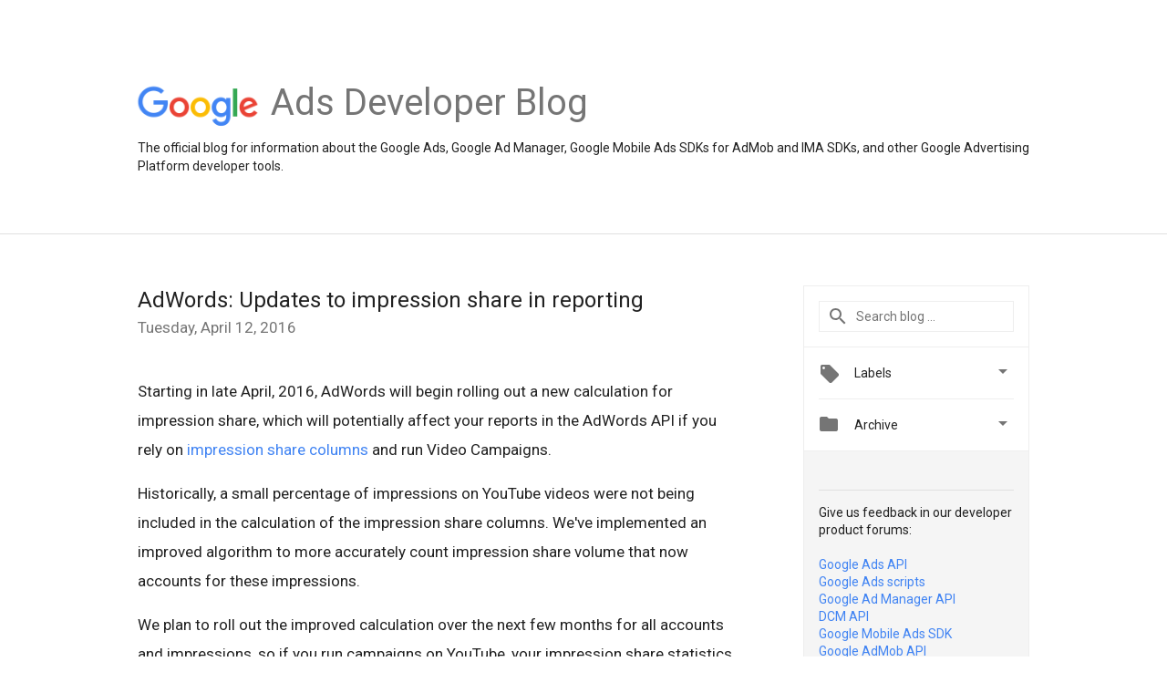

--- FILE ---
content_type: text/html; charset=UTF-8
request_url: https://ads-developers.googleblog.com/2016/04/adwords-updates-to-impression-share-in.html
body_size: 25013
content:
<!DOCTYPE html>
<html class='v2 detail-page' dir='ltr' itemscope='' itemtype='http://schema.org/Blog' lang='en' xmlns='http://www.w3.org/1999/xhtml' xmlns:b='http://www.google.com/2005/gml/b' xmlns:data='http://www.google.com/2005/gml/data' xmlns:expr='http://www.google.com/2005/gml/expr'>
<head>
<link href='https://www.blogger.com/static/v1/widgets/335934321-css_bundle_v2.css' rel='stylesheet' type='text/css'/>
<title>
Google Ads Developer Blog: AdWords: Updates to impression share in reporting
</title>
<meta content='width=device-width, height=device-height, minimum-scale=1.0, initial-scale=1.0, user-scalable=0' name='viewport'/>
<meta content='IE=Edge' http-equiv='X-UA-Compatible'/>
<meta content='article' property='og:type'/>
<meta content='AdWords: Updates to impression share in reporting' property='og:title'/>
<meta content='https://blogger.googleusercontent.com/img/b/R29vZ2xl/AVvXsEhrr-PwvV95psTLUBUnl3pjRal36AYNMXfhIblIuUICz_w0NRGtK4PVGr6DOHTA0ouC3Nrxciv56LoqvdgQo_sQMZaNk2_8ZOWZZVhGTlNFLb6qDwr90wKtRkL61c9-ZYrBoUm0e9f81U-p/s1600/googlelogo_color_200x200.png' property='og:image'/>
<meta content='en_US' property='og:locale'/>
<meta content='http://ads-developers.googleblog.com/2016/04/adwords-updates-to-impression-share-in.html' property='og:url'/>
<meta content='Google Ads Developer Blog' property='og:site_name'/>
<!-- Twitter Card properties -->
<meta content='Google Ads Developer Blog' property='twitter:site'/>
<meta content='AdWords: Updates to impression share in reporting' property='twitter:title'/>
<meta content='summary' name='twitter:card'/>
<meta content='@google' name='twitter:creator'/>
<link href='https://fonts.googleapis.com/css?family=Roboto:400italic,400,500,500italic,700,700italic' rel='stylesheet' type='text/css'/>
<link href='https://fonts.googleapis.com/icon?family=Material+Icons' rel='stylesheet'/>
<script src='https://ajax.googleapis.com/ajax/libs/jquery/1.11.3/jquery.min.js' type='text/javascript'></script>
<script>
  (function(i,s,o,g,r,a,m){i['GoogleAnalyticsObject']=r;i[r]=i[r]||function(){
  (i[r].q=i[r].q||[]).push(arguments)},i[r].l=1*new Date();a=s.createElement(o),
  m=s.getElementsByTagName(o)[0];a.async=1;a.src=g;m.parentNode.insertBefore(a,m)
  })(window,document,'script','https://www.google-analytics.com/analytics.js','ga');

  ga('create', 'UA-82055326-1', 'auto');
  ga('send', 'pageview');

</script>
<!-- End -->
<style id='page-skin-1' type='text/css'><!--
/*
<Group description="Header Color" selector="header">
<Variable name="header.background.color" description="Header Background"
type="color" default="#ffffff"/>
</Group>
*/
.header-outer {
border-bottom: 1px solid #e0e0e0;
background: #ffffff;
}
html, .Label h2, #sidebar .rss a, .BlogArchive h2, .FollowByEmail h2.title, .widget .post h2 {
font-family: Roboto, sans-serif;
}
.plusfollowers h2.title, .post h2.title, .widget h2.title {
font-family: Roboto, sans-serif;
}
.widget-item-control {
height: 100%;
}
.widget.Header, #header {
position: relative;
height: 100%;
width: 100%;
}
}
.widget.Header .header-logo1 {
float: left;
margin-right: 15px;
padding-right: 15px;
border-right: 1px solid #ddd;
}
.header-title h2 {
color: rgba(0,0,0,.54);
display: inline-block;
font-size: 40px;
font-family: Roboto, sans-serif;
font-weight: normal;
line-height: 48px;
vertical-align: top;
}
.header-inner {
background-repeat: no-repeat;
background-position: right 0px;
}
.post-author,
.byline-author {
font-size: 14px;
font-weight: normal;
color: #757575;
color: rgba(0,0,0,.54);
}
.post-content .img-border {
border: 1px solid rgb(235, 235, 235);
padding: 4px;
}
.header-title a {
text-decoration: none !important;
}
pre {
border: 1px solid #bbbbbb;
margin-top: 1em 0 0 0;
padding: 0.99em;
overflow-x: auto;
overflow-y: auto;
}
pre, code {
font-size: 9pt;
background-color: #fafafa;
line-height: 125%;
font-family: monospace;
}
pre, code {
color: #060;
font: 13px/1.54 "courier new",courier,monospace;
}
.header-left .header-logo1 {
width: 128px !important;
}
.header-desc {
line-height: 20px;
margin-top: 8px;
}
.fb-custom img, .twitter-custom img, .gplus-share img {
cursor: pointer;
opacity: 0.54;
}
.fb-custom img:hover, .twitter-custom img:hover, .gplus-share img:hover {
opacity: 0.87;
}
.fb-like {
width: 80px;
}
.post .share {
float: right;
}
#twitter-share{
border: #CCC solid 1px;
border-radius: 3px;
background-image: -webkit-linear-gradient(top,#ffffff,#dedede);
}
.twitter-follow {
background: url(https://blogger.googleusercontent.com/img/b/R29vZ2xl/AVvXsEhVVfowXWI6SI8HNCGPfnKyNRe-wyiGsM28Jazt5og63q6Ula3__QjfJ0krie-XTOtpO6IlDOtulriyGWBdin3XU7HN6VY_J5mT7lWez8I8QjoqsXHq5qmxyqePXRBJ_G-NZfaqplhFFBfg/s1600/twitter-bird.png) no-repeat left center;
padding-left: 18px;
font: normal normal normal 11px/18px 'Helvetica Neue',Arial,sans-serif;
font-weight: bold;
text-shadow: 0 1px 0 rgba(255,255,255,.5);
cursor: pointer;
margin-bottom: 10px;
}
.twitter-fb {
padding-top: 2px;
}
.fb-follow-button  {
background: -webkit-linear-gradient(#4c69ba, #3b55a0);
background: -moz-linear-gradient(#4c69ba, #3b55a0);
background: linear-gradient(#4c69ba, #3b55a0);
border-radius: 2px;
height: 18px;
padding: 4px 0 0 3px;
width: 57px;
border: #4c69ba solid 1px;
}
.fb-follow-button a {
text-decoration: none !important;
text-shadow: 0 -1px 0 #354c8c;
text-align: center;
white-space: nowrap;
font-size: 11px;
color: white;
vertical-align: top;
}
.fb-follow-button a:visited {
color: white;
}
.fb-follow {
padding: 0px 5px 3px 0px;
width: 14px;
vertical-align: bottom;
}
.gplus-wrapper {
margin-top: 3px;
display: inline-block;
vertical-align: top;
}
.twitter-custom, .gplus-share {
margin-right: 12px;
}
.fb-follow-button{
margin: 10px auto;
}

--></style>
<style id='template-skin-1' type='text/css'><!--
.header-outer {
clear: both;
}
.header-inner {
margin: auto;
padding: 0px;
}
.footer-outer {
background: #f5f5f5;
clear: both;
margin: 0;
}
.footer-inner {
margin: auto;
padding: 0px;
}
.footer-inner-2 {
/* Account for right hand column elasticity. */
max-width: calc(100% - 248px);
}
.google-footer-outer {
clear: both;
}
.cols-wrapper, .google-footer-outer, .footer-inner, .header-inner {
max-width: 978px;
margin-left: auto;
margin-right: auto;
}
.cols-wrapper {
margin: auto;
clear: both;
margin-top: 60px;
margin-bottom: 60px;
overflow: hidden;
}
.col-main-wrapper {
float: left;
width: 100%;
}
.col-main {
margin-right: 278px;
max-width: 660px;
}
.col-right {
float: right;
width: 248px;
margin-left: -278px;
}
/* Tweaks for layout mode. */
body#layout .google-footer-outer {
display: none;
}
body#layout .header-outer, body#layout .footer-outer {
background: none;
}
body#layout .header-inner {
height: initial;
}
body#layout .cols-wrapper {
margin-top: initial;
margin-bottom: initial;
}
--></style>
<!-- start all head -->
<meta content='text/html; charset=UTF-8' http-equiv='Content-Type'/>
<meta content='blogger' name='generator'/>
<link href="//ads-developers.googleblog.com/favicon.ico" rel="icon" type="image/x-icon">
<link href='http://ads-developers.googleblog.com/2016/04/adwords-updates-to-impression-share-in.html' rel='canonical'/>
<link rel="alternate" type="application/atom+xml" title="Google Ads Developer Blog - Atom" href="http://ads-developers.googleblog.com/feeds/posts/default" />
<link rel="alternate" type="application/rss+xml" title="Google Ads Developer Blog - RSS" href="http://ads-developers.googleblog.com/feeds/posts/default?alt=rss" />
<link rel="service.post" type="application/atom+xml" title="Google Ads Developer Blog - Atom" href="https://www.blogger.com/feeds/7815614485808579332/posts/default" />

<link rel="alternate" type="application/atom+xml" title="Google Ads Developer Blog - Atom" href="http://ads-developers.googleblog.com/feeds/5091548813815873971/comments/default" />
<!--Can't find substitution for tag [blog.ieCssRetrofitLinks]-->
<meta content='http://ads-developers.googleblog.com/2016/04/adwords-updates-to-impression-share-in.html' property='og:url'/>
<meta content='AdWords: Updates to impression share in reporting' property='og:title'/>
<meta content=' Starting in late April, 2016, AdWords will begin rolling out a new calculation for impression share, which will potentially affect your rep...' property='og:description'/>
<!-- end all head -->
<base target='_self'/>
<style>
      html {
        font-family: Roboto, sans-serif;
        -moz-osx-font-smoothing: grayscale;
        -webkit-font-smoothing: antialiased;
      }
      body {
        padding: 0;
        /* This ensures that the scroll bar is always present, which is needed */
        /* because content render happens after page load; otherwise the header */
        /* would "bounce" in-between states. */
        min-height: 150%;
      }
      h2 {
        font-size: 16px;
      }
      h1, h2, h3, h4, h5 {
        line-height: 2em;
      }
      html, h4, h5, h6 {
        font-size: 14px;
      }
      a, a:visited {
        color: #4184F3;
        text-decoration: none;
      }
      a:focus, a:hover, a:active {
        text-decoration: none;
      }
      .Header {
        margin-top: 15px;
      }
      .Header h1 {
        font-size: 32px;
        font-weight: 300;
        line-height: 32px;
        height: 42px;
      }
      .header-inner .Header .titlewrapper {
        padding: 0;
        margin-top: 30px;
      }
      .header-inner .Header .descriptionwrapper {
        padding: 0;
        margin: 0;
      }
      .cols-wrapper {
        margin-top: 56px;
      }
      .header-outer, .cols-wrapper, .footer-outer, .google-footer-outer {
        padding: 0 60px;
      }
      .header-inner {
        height: 256px;
        position: relative;
      }
      html, .header-inner a {
        color: #212121;
        color: rgba(0,0,0,.87);
      }
      .header-inner .google-logo {
        display: inline-block;
        background-size: contain;
        z-index: 1;
        height: 46px;
        overflow: hidden;
        margin-top: 4px;
        margin-right: 8px;
      }
      .header-left {
        position: absolute;
        top: 50%;
        -webkit-transform: translateY(-50%);
        transform: translateY(-50%);
        margin-top: 12px;
        width: 100%;
      }
      .google-logo {
        margin-left: -4px;
      }
      #google-footer {
        position: relative;
        font-size: 13px;
        list-style: none;
        text-align: right;
      }
      #google-footer a {
        color: #444;
      }
      #google-footer ul {
        margin: 0;
        padding: 0;
        height: 144px;
        line-height: 144px;
      }
      #google-footer ul li {
        display: inline;
      }
      #google-footer ul li:before {
        color: #999;
        content: "\00b7";
        font-weight: bold;
        margin: 5px;
      }
      #google-footer ul li:first-child:before {
        content: '';
      }
      #google-footer .google-logo-dark {
        left: 0;
        margin-top: -16px;
        position: absolute;
        top: 50%;
      }
      /** Sitemap links. **/
      .footer-inner-2 {
        font-size: 14px;
        padding-top: 42px;
        padding-bottom: 74px;
      }
      .footer-inner-2 .HTML h2 {
        color: #212121;
        color: rgba(0,0,0,.87);
        font-size: 14px;
        font-weight: 500;
        padding-left: 0;
        margin: 10px 0;
      }
      .footer-inner-2 .HTML ul {
        font-weight: normal;
        list-style: none;
        padding-left: 0;
      }
      .footer-inner-2 .HTML li {
        line-height: 24px;
        padding: 0;
      }
      .footer-inner-2 li a {
        color: rgba(65,132,243,.87);
      }
      /** Archive widget. **/
      .BlogArchive {
        font-size: 13px;
        font-weight: normal;
      }
      .BlogArchive .widget-content {
        display: none;
      }
      .BlogArchive h2, .Label h2 {
        color: #4184F3;
        text-decoration: none;
      }
      .BlogArchive .hierarchy li {
        display: inline-block;
      }
      /* Specificity needed here to override widget CSS defaults. */
      .BlogArchive #ArchiveList ul li, .BlogArchive #ArchiveList ul ul li {
        margin: 0;
        padding-left: 0;
        text-indent: 0;
      }
      .BlogArchive .intervalToggle {
        cursor: pointer;
      }
      .BlogArchive .expanded .intervalToggle .new-toggle {
        -ms-transform: rotate(180deg);
        transform: rotate(180deg);
      }
      .BlogArchive .new-toggle {
        float: right;
        padding-top: 3px;
        opacity: 0.87;
      }
      #ArchiveList {
        text-transform: uppercase;
      }
      #ArchiveList .expanded > ul:last-child {
        margin-bottom: 16px;
      }
      #ArchiveList .archivedate {
        width: 100%;
      }
      /* Months */
      .BlogArchive .items {
        max-width: 150px;
        margin-left: -4px;
      }
      .BlogArchive .expanded .items {
        margin-bottom: 10px;
        overflow: hidden;
      }
      .BlogArchive .items > ul {
        float: left;
        height: 32px;
      }
      .BlogArchive .items a {
        padding: 0 4px;
      }
      .Label {
        font-size: 13px;
        font-weight: normal;
      }
      .sidebar-icon {
        display: inline-block;
        width: 24px;
        height: 24px;
        vertical-align: middle;
        margin-right: 12px;
        margin-top: -1px
      }
      .Label a {
        margin-right: 4px;
      }
      .Label .widget-content {
        display: none;
      }
      .FollowByEmail {
        font-size: 13px;
        font-weight: normal;
      }
      .FollowByEmail h2 {
        background: url("[data-uri]");
        background-repeat: no-repeat;
        background-position: 0 50%;
        text-indent: 30px;
      }
      .FollowByEmail .widget-content {
        display: none;
      }
      .searchBox input {
        border: 1px solid #eee;
        color: #212121;
        color: rgba(0,0,0,.87);
        font-size: 14px;
        padding: 8px 8px 8px 40px;
        width: 164px;
        font-family: Roboto, sans-serif;
        background: url("https://www.gstatic.com/images/icons/material/system/1x/search_grey600_24dp.png") 8px center no-repeat;
      }
      .searchBox ::-webkit-input-placeholder { /* WebKit, Blink, Edge */
        color:    rgba(0,0,0,.54);
      }
      .searchBox :-moz-placeholder { /* Mozilla Firefox 4 to 18 */
        color:    #000;
        opacity:  0.54;
      }
      .searchBox ::-moz-placeholder { /* Mozilla Firefox 19+ */
        color:    #000;
        opacity:  0.54;
      }
      .searchBox :-ms-input-placeholder { /* Internet Explorer 10-11 */
        color:    #757575;
      }
      .widget-item-control {
        margin-top: 0px;
      }
      .section {
        margin: 0;
        padding: 0;
      }
      #sidebar-top {
        border: 1px solid #eee;
      }
      #sidebar-top > div {
        margin: 16px 0;
      }
      .widget ul {
        line-height: 1.6;
      }
      /*main post*/
      .post {
        margin-bottom:30px;
      }
      #main .post .title {
        margin: 0;
      }
      #main .post .title a {
        color: #212121;
        color: rgba(0,0,0,.87);
        font-weight: normal;
        font-size: 24px;
      }
      #main .post .title a:hover {
        text-decoration:none;
        color:#4184F3;
      }
      .message,  #main .post .post-header {
        margin: 0;
        padding: 0;
      }
      #main .post .post-header .caption, #main .post .post-header .labels-caption,  #main .post .post-footer .caption, #main .post .post-footer .labels-caption {
        color: #444;
        font-weight: 500;
      }
      #main .tr-caption-container td {
        text-align: left;
      }
      #main .post .tr-caption {
        color: #757575;
        color: rgba(0,0,0,.54);
        display: block;
        max-width: 560px;
        padding-bottom: 20px;
      }
      #main .post .tr-caption-container {
        line-height: 24px;
        margin: -1px 0 0 0 !important;
        padding: 4px 0;
        text-align: left;
      }
      #main .post .post-header .published{
        font-size:11px;
        font-weight:bold;
      }
      .post-header .publishdate {
        font-size: 17px;
        font-weight:normal;
        color: #757575;
        color: rgba(0,0,0,.54);
      }
      #main .post .post-footer{
        font-size:12px;
        padding-bottom: 21px;
      }
      .label-footer {
        margin-bottom: 12px;
        margin-top: 12px;
      }
      .comment-img {
        margin-right: 16px;
        opacity: 0.54;
        vertical-align: middle;
      }
      #main .post .post-header .published {
        margin-bottom: 40px;
        margin-top: -2px;
      }
      .post .post-content {
        color: #212121;
        color: rgba(0,0,0,.87);
        font-size: 17px;
        margin: 25px 0 36px 0;
        line-height: 32px;
      }
      .post-body .post-content ul, .post-body .post-content ol {
        margin: 16px 0;
        padding: 0 48px;
      }
      .post-summary {
        display: none;
      }
      /* Another old-style caption. */
      .post-content div i, .post-content div + i {
        font-size: 14px;
        font-style: normal;
        color: #757575;
        color: rgba(0,0,0,.54);
        display: block;
        line-height: 24px;
        margin-bottom: 16px;
        text-align: left;
      }
      /* Another old-style caption (with link) */
      .post-content a > i {
        color: #4184F3 !important;
      }
      /* Old-style captions for images. */
      .post-content .separator + div:not(.separator) {
        margin-top: -16px;
      }
      /* Capture section headers. */
      .post-content br + br + b, .post-content .space + .space + b, .post-content .separator + b {
        display: inline-block;
        margin-bottom: 8px;
        margin-top: 24px;
      }
      .post-content li {
        line-height: 32px;
      }
      /* Override all post images/videos to left align. */
      .post-content .separator, .post-content > div {
        text-align: left;
      }
      .post-content .separator > a, .post-content .separator > span {
        margin-left: 0 !important;
      }
      /*.post-content img {
        max-width: 100%;
        height: auto;
        width: auto;
      }*/
      .post-content .tr-caption-container img {
        margin-bottom: 12px;
      }
      .post-content iframe, .post-content embed {
        max-width: 100%;
      }
      .post-content .carousel-container {
        margin-bottom: 48px;
      }
      #main .post-content b {
        font-weight: 500;
      }
      /* These are the main paragraph spacing tweaks. */
      #main .post-content br {
        content: ' ';
        display: block;
        padding: 4px;
      }
      .post-content .space {
        display: block;
        height: 8px;
      }
      .post-content iframe + .space, .post-content iframe + br {
        padding: 0 !important;
      }
      #main .post .jump-link {
        margin-bottom:10px;
      }
      .post-content img, .post-content iframe {
        margin: 30px 0 20px 0;
      }
      .post-content > img:first-child, .post-content > iframe:first-child {
        margin-top: 0;
      }
      .col-right .section {
        padding: 0 16px;
      }
      #aside {
        background:#fff;
        border:1px solid #eee;
        border-top: 0;
      }
      #aside .widget {
        margin:0;
      }
      #aside .widget h2, #ArchiveList .toggle + a.post-count-link {
        color: #212121;
        color: rgba(0,0,0,.87);
        font-weight: 400 !important;
        margin: 0;
      }
      #ArchiveList .toggle {
        float: right;
      }
      #ArchiveList .toggle .material-icons {
        padding-top: 4px;
      }
      #sidebar .tab {
        cursor: pointer;
      }
      #sidebar .tab .arrow {
        display: inline-block;
        float: right;
      }
      #sidebar .tab .icon {
        display: inline-block;
        vertical-align: top;
        height: 24px;
        width: 24px;
        margin-right: 13px;
        margin-left: -1px;
        margin-top: 1px;
        color: #757575;
        color: rgba(0,0,0,.54);
      }
      #sidebar .widget-content > :first-child {
        padding-top: 8px;
      }
      #sidebar .active .tab .arrow {
        -ms-transform: rotate(180deg);
        transform: rotate(180deg);
      }
      #sidebar .arrow {
        color: #757575;
        color: rgba(0,0,0,.54);
      }
      #sidebar .widget h2 {
        font-size: 14px;
    	font-weight: normal;
      }
      #sidebar .Label h2,
      #sidebar .BlogArchive h2 {
          display: inline-block;
      }
      .HTML .feed-title {
        background-image: url("[data-uri]");
        background-repeat: no-repeat;
        background-position: 0 50%;
        text-indent: 30px;
      }
      #sidebar .widget .BlogArchive {
        padding-bottom: 8px;
      }
      #sidebar .widget {
        border-bottom: 1px solid #eee;
        box-shadow: 0px 1px 0 white;
        margin-bottom: 0;
        padding: 14px 0;
        min-height: 20px;
      }
      #sidebar .widget:last-child {
        border-bottom: none;
        box-shadow: none;
        margin-bottom: 0;
      }
      #sidebar ul {
        margin: 0;
        padding: 0;
      }
      #sidebar ul li {
        list-style:none;
        padding:0;
      }
      #sidebar ul li a {
        line-height: 32px;
      }
      #sidebar .archive {
        background-image: url("[data-uri]");
        height: 24px;
        line-height: 24px;
        padding-left: 30px;
      }
      #sidebar .labels {
        background-image: url("[data-uri]");
        height: 20px;
        line-height: 20px;
        padding-left: 30px;
      }
      #sidebar .rss a {
        background-image: url("[data-uri]");
      }
      #sidebar .subscription a {
        background-image: url("[data-uri]");
      }
      #sidebar-bottom {
        background: #f5f5f5;
        border-top:1px solid #eee;
      }
      #sidebar-bottom .widget {
        border-bottom: 1px solid #e0e0e0;
        padding: 15px 0;
        /*text-align: center;*/
      }
      #sidebar-bottom > div:last-child {
        border-bottom: 0;
      }
      #sidebar-bottom .text {
        line-height: 20px;
      }
      /* Home, forward, and backward pagination. */
      .blog-pager {
        border-top : 1px #e0e0e0 solid;
        padding-top: 10px;
        margin-top: 15px;
        text-align: right !important;
      }
      #blog-pager {
        margin-botom: 0;
        margin-top: -14px;
        padding: 16px 0 0 0;
      }
      #blog-pager a {
        display: inline-block;
      }
      .blog-pager i.disabled {
        opacity: 0.2 !important;
      }
      .blog-pager i {
        color: black;
        margin-left: 16px;
        opacity: 0.54;
      }
      .blog-pager i:hover, .blog-pager i:active {
        opacity: 0.87;
      }
      #blog-pager-older-link, #blog-pager-newer-link {
        float: none;
      }
      .gplus-profile {
        background-color: #fafafa;
        border: 1px solid #eee;
        overflow: hidden;
        width: 212px;
      }
      .gplus-profile-inner {
        margin-left: -1px;
        margin-top: -1px;
      }
      /* Sidebar follow buttons. */
      .followgooglewrapper {
        padding: 12px 0 0 0;
      }
      .loading {
        visibility: hidden;
      }
      .detail-page .post-footer .cmt_iframe_holder {
        padding-top: 40px !important;
      }
      /** Desktop **/
      @media (max-width: 900px) {
        .col-right {
          display: none;
        }
        .col-main {
          margin-right: 0;
          min-width: initial;
        }
        .footer-outer {
          display: none;
        }
        .cols-wrapper {
          min-width: initial;
        }
        .google-footer-outer {
          background-color: #f5f5f5;
        }
      }
      /** Tablet **/
      @media (max-width: 712px) {
        .header-outer, .cols-wrapper, .footer-outer, .google-footer-outer {
          padding: 0 40px;
        }
      }
      /* An extra breakpoint accommodating for long blog titles. */
      @media (max-width: 600px) {
        .header-left {
          height: 100%;
          top: inherit;
          margin-top: 0;
          -webkit-transform: initial;
          transform: initial;
        }
        .header-title {
          margin-top: 18px;
        }
        .header-inner .google-logo {
          height: 40px;
          margin-top: 3px;
        }
        .header-inner .google-logo img {
          height: 42px;
        }
        .header-title h2 {
          font-size: 32px;
          line-height: 40px;
        }
        .header-desc {
          bottom: 24px;
          position: absolute;
        }
      }
      /** Mobile/small desktop window; also landscape. **/
      @media (max-width: 480px), (max-height: 480px) {
        .header-outer, .cols-wrapper, .footer-outer, .google-footer-outer {
          padding: 0 16px;
        }
        .cols-wrapper {
          margin-top: 0;
        }
        .post-header .publishdate, .post .post-content {
          font-size: 16px;
        }
        .post .post-content {
          line-height: 28px;
          margin-bottom: 30px;
        }
        .post {
          margin-top: 30px;
        }
        .byline-author {
          display: block;
          font-size: 12px;
          line-height: 24px;
          margin-top: 6px;
        }
        #main .post .title a {
          font-weight: 500;
          color: #4c4c4c;
          color: rgba(0,0,0,.70);
        }
        #main .post .post-header {
          padding-bottom: 12px;
        }
        #main .post .post-header .published {
          margin-bottom: -8px;
          margin-top: 3px;
        }
        .post .read-more {
          display: block;
          margin-top: 14px;
        }
        .post .tr-caption {
          font-size: 12px;
        }
        #main .post .title a {
          font-size: 20px;
          line-height: 30px;
        }
        .post-content iframe {
          /* iframe won't keep aspect ratio when scaled down. */
          max-height: 240px;
        }
        .post-content .separator img, .post-content .tr-caption-container img, .post-content iframe {
          margin-left: -16px;
          max-width: inherit;
          width: calc(100% + 32px);
        }
        .post-content table, .post-content td {
          width: 100%;
        }
        #blog-pager {
          margin: 0;
          padding: 16px 0;
        }
        /** List page tweaks. **/
        .list-page .post-original {
          display: none;
        }
        .list-page .post-summary {
          display: block;
        }
        .list-page .comment-container {
          display: none;
        } 
        .list-page #blog-pager {
          padding-top: 0;
          border: 0;
          margin-top: -8px;
        }
        .list-page .label-footer {
          display: none;
        }
        .list-page #main .post .post-footer {
          border-bottom: 1px solid #eee;
          margin: -16px 0 0 0;
          padding: 0 0 20px 0;
        }
        .list-page .post .share {
          display: none;
        }
        /** Detail page tweaks. **/
        .detail-page .post-footer .cmt_iframe_holder {
          padding-top: 32px !important;
        }
        .detail-page .label-footer {
          margin-bottom: 0;
        }
        .detail-page #main .post .post-footer {
          padding-bottom: 0;
        }
        .detail-page #comments {
          display: none;
        }
      }
      [data-about-pullquote], [data-is-preview], [data-about-syndication] {
        display: none;
      }
    </style>
<noscript>
<style>
        .loading { visibility: visible }</style>
</noscript>
<!-- Google tag (gtag.js) -->
<script async='true' src='https://www.googletagmanager.com/gtag/js?id=G-E4MSGF2SF9'></script>
<script>
        window.dataLayer = window.dataLayer || [];
        function gtag(){dataLayer.push(arguments);}
        gtag('js', new Date());
        gtag('config', 'G-E4MSGF2SF9');
      </script>
<link href='https://www.blogger.com/dyn-css/authorization.css?targetBlogID=7815614485808579332&amp;zx=ad9f51a4-c5d6-4dde-baec-91d45cf6f1ac' media='none' onload='if(media!=&#39;all&#39;)media=&#39;all&#39;' rel='stylesheet'/><noscript><link href='https://www.blogger.com/dyn-css/authorization.css?targetBlogID=7815614485808579332&amp;zx=ad9f51a4-c5d6-4dde-baec-91d45cf6f1ac' rel='stylesheet'/></noscript>
<meta name='google-adsense-platform-account' content='ca-host-pub-1556223355139109'/>
<meta name='google-adsense-platform-domain' content='blogspot.com'/>

</head>
<body>
<script type='text/javascript'>
      //<![CDATA[
      var axel = Math.random() + "";
      var a = axel * 10000000000000;
      document.write('<iframe src="https://2542116.fls.doubleclick.net/activityi;src=2542116;type=gblog;cat=googl0;ord=ord=' + a + '?" width="1" height="1" frameborder="0" style="display:none"></iframe>');
      //]]>
    </script>
<noscript>
<img alt='' height='1' src='https://ad.doubleclick.net/ddm/activity/src=2542116;type=gblog;cat=googl0;ord=1?' width='1'/>
</noscript>
<!-- Header -->
<div class='header-outer'>
<div class='header-inner'>
<div class='section' id='header'><div class='widget Header' data-version='1' id='Header1'>
<div class='header-left'>
<div class='header-title'>
<a class='google-logo' href='http://ads-developers.googleblog.com/'>
<img height='50' src='https://www.gstatic.com/images/branding/googlelogo/2x/googlelogo_color_150x54dp.png'/>
</a>
<a href='/.'>
<h2>
            Ads Developer Blog
          </h2>
</a>
</div>
<div class='header-desc'>
The official blog for information about the Google Ads, Google Ad Manager, Google Mobile Ads SDKs for AdMob and IMA SDKs, and other Google Advertising Platform developer tools.
</div>
</div>
</div></div>
</div>
</div>
<!-- all content wrapper start -->
<div class='cols-wrapper loading'>
<div class='col-main-wrapper'>
<div class='col-main'>
<div class='section' id='main'><div class='widget Blog' data-version='1' id='Blog1'>
<div class='post' data-id='5091548813815873971' itemscope='' itemtype='http://schema.org/BlogPosting'>
<h2 class='title' itemprop='name'>
<a href='http://ads-developers.googleblog.com/2016/04/adwords-updates-to-impression-share-in.html' itemprop='url' title='AdWords: Updates to impression share in reporting'>
AdWords: Updates to impression share in reporting
</a>
</h2>
<div class='post-header'>
<div class='published'>
<span class='publishdate' itemprop='datePublished'>
Tuesday, April 12, 2016
</span>
</div>
</div>
<div class='post-body'>
<div class='post-content' itemprop='articleBody'>
<script type='text/template'>
                          <div dir="ltr" style="text-align: left;" trbidi="on">
Starting in late April, 2016, AdWords will begin rolling out a new calculation for impression share, which will potentially affect your reports in the AdWords API if you rely on <a href="https://developers.google.com/adwords/api/docs/appendix/reports/all-reports#contentbudgetlostimpressionshare">impression share columns</a> and run Video Campaigns.<br /><br />

Historically, a small percentage of impressions on YouTube videos were not being included in the calculation of the impression share columns. We've implemented an improved algorithm to more accurately count impression share volume that now accounts for these impressions.<br /><br />

We plan to roll out the improved calculation over the next few months for all accounts and impressions, so if you run campaigns on YouTube, your impression share statistics will become more accurate when your account goes live.<br /><br />

If you have any questions about this change, or other questions about the AdWords API, please contact us via the <a href="https://groups.google.com/forum/#!forum/adwords-api">forum</a> or the <a href="https://plus.google.com/+GoogleAdsDevelopers">Ads Developers Plus Page</a>.<br /><br />

<span class='byline-author'>- Michael Cloonan, AdWords API Team</span>
</div>
<span itemprop='author' itemscope='itemscope' itemtype='http://schema.org/Person'>
    <meta content='https://plus.google.com/116899029375914044550' itemprop='url'/>
</span>
                        </script>
<noscript>
<div dir="ltr" style="text-align: left;" trbidi="on">
Starting in late April, 2016, AdWords will begin rolling out a new calculation for impression share, which will potentially affect your reports in the AdWords API if you rely on <a href="https://developers.google.com/adwords/api/docs/appendix/reports/all-reports#contentbudgetlostimpressionshare">impression share columns</a> and run Video Campaigns.<br /><br />

Historically, a small percentage of impressions on YouTube videos were not being included in the calculation of the impression share columns. We've implemented an improved algorithm to more accurately count impression share volume that now accounts for these impressions.<br /><br />

We plan to roll out the improved calculation over the next few months for all accounts and impressions, so if you run campaigns on YouTube, your impression share statistics will become more accurate when your account goes live.<br /><br />

If you have any questions about this change, or other questions about the AdWords API, please contact us via the <a href="https://groups.google.com/forum/#!forum/adwords-api">forum</a> or the <a href="https://plus.google.com/+GoogleAdsDevelopers">Ads Developers Plus Page</a>.<br /><br />

<span class='byline-author'>- Michael Cloonan, AdWords API Team</span>
</div>
<span itemprop='author' itemscope='itemscope' itemtype='http://schema.org/Person'>
<meta content='https://plus.google.com/116899029375914044550' itemprop='url'/>
</span>
</noscript>
</div>
</div>
<div class='share'>
<span class='twitter-custom social-wrapper' data-href='http://twitter.com/share?text=Google Ads Developer Blog:AdWords: Updates to impression share in reporting&url=http://ads-developers.googleblog.com/2016/04/adwords-updates-to-impression-share-in.html&via=google'>
<img alt='Share on Twitter' height='24' src='https://www.gstatic.com/images/icons/material/system/2x/post_twitter_black_24dp.png' width='24'/>
</span>
<span class='fb-custom social-wrapper' data-href='https://www.facebook.com/sharer.php?u=http://ads-developers.googleblog.com/2016/04/adwords-updates-to-impression-share-in.html'>
<img alt='Share on Facebook' height='24' src='https://www.gstatic.com/images/icons/material/system/2x/post_facebook_black_24dp.png' width='24'/>
</span>
</div>
<div class='post-footer'>
<div class='cmt_iframe_holder' data-href='http://ads-developers.googleblog.com/2016/04/adwords-updates-to-impression-share-in.html' data-viewtype='FILTERED_POSTMOD'></div>
<a href='https://plus.google.com/112374322230920073195' rel='author' style='display:none;'>
                        Google
                      </a>
<div class='label-footer'>
<span class='labels-caption'>
Labels:
</span>
<span class='labels'>
<a class='label' href='http://ads-developers.googleblog.com/search/label/adwords_api' rel='tag'>
adwords_api
</a>

                                ,
                              
<a class='label' href='http://ads-developers.googleblog.com/search/label/reporting' rel='tag'>
reporting
</a>
</span>
</div>
</div>
<div class='comments' id='comments'>
<a name='comments'></a>
<div id='backlinks-container'>
<div id='Blog1_backlinks-container'>
</div>
</div>
</div>
</div>
<div class='blog-pager' id='blog-pager'>
<a class='home-link' href='http://ads-developers.googleblog.com/'>
<i class='material-icons'>
                      &#59530;
                    </i>
</a>
<span id='blog-pager-newer-link'>
<a class='blog-pager-newer-link' href='http://ads-developers.googleblog.com/2016/04/in-browser-code-snippet-execution-now.html' id='Blog1_blog-pager-newer-link' title='Newer Post'>
<i class='material-icons'>
                          &#58820;
                        </i>
</a>
</span>
<span id='blog-pager-older-link'>
<a class='blog-pager-older-link' href='http://ads-developers.googleblog.com/2016/04/sunset-of-v201502-dfp-api.html' id='Blog1_blog-pager-older-link' title='Older Post'>
<i class='material-icons'>
                          &#58824;
                        </i>
</a>
</span>
</div>
<div class='clear'></div>
</div></div>
</div>
</div>
<div class='col-right'>
<div class='section' id='sidebar-top'><div class='widget HTML' data-version='1' id='HTML8'>
<div class='widget-content'>
<div class='searchBox'>
<input type='text' title='Search This Blog' placeholder='Search blog ...' />
</div>
</div>
<div class='clear'></div>
</div></div>
<div id='aside'>
<div class='section' id='sidebar'><div class='widget Label' data-version='1' id='Label1'>
<div class='tab'>
<img class='sidebar-icon' src='[data-uri]'/>
<h2>
Labels
</h2>
<i class='material-icons arrow'>
                      &#58821;
                    </i>
</div>
<div class='widget-content list-label-widget-content'>
<ul>
<li>
<a dir='ltr' href='http://ads-developers.googleblog.com/search/label/account_management'>
account_management
</a>
</li>
<li>
<a dir='ltr' href='http://ads-developers.googleblog.com/search/label/ad_clicks'>
ad_clicks
</a>
</li>
<li>
<a dir='ltr' href='http://ads-developers.googleblog.com/search/label/ad_customizers'>
ad_customizers
</a>
</li>
<li>
<a dir='ltr' href='http://ads-developers.googleblog.com/search/label/ad_exchange'>
ad_exchange
</a>
</li>
<li>
<a dir='ltr' href='http://ads-developers.googleblog.com/search/label/ad_exchange_buyer'>
ad_exchange_buyer
</a>
</li>
<li>
<a dir='ltr' href='http://ads-developers.googleblog.com/search/label/ad_exchange_optimization-series'>
ad_exchange_optimization-series
</a>
</li>
<li>
<a dir='ltr' href='http://ads-developers.googleblog.com/search/label/ad_exchange_rest'>
ad_exchange_rest
</a>
</li>
<li>
<a dir='ltr' href='http://ads-developers.googleblog.com/search/label/ad_exchange_rtb'>
ad_exchange_rtb
</a>
</li>
<li>
<a dir='ltr' href='http://ads-developers.googleblog.com/search/label/ad_exchange_seller'>
ad_exchange_seller
</a>
</li>
<li>
<a dir='ltr' href='http://ads-developers.googleblog.com/search/label/ad_exchange_soap'>
ad_exchange_soap
</a>
</li>
<li>
<a dir='ltr' href='http://ads-developers.googleblog.com/search/label/ad_extensions'>
ad_extensions
</a>
</li>
<li>
<a dir='ltr' href='http://ads-developers.googleblog.com/search/label/ad_inspector'>
ad_inspector
</a>
</li>
<li>
<a dir='ltr' href='http://ads-developers.googleblog.com/search/label/ad_manager'>
ad_manager
</a>
</li>
<li>
<a dir='ltr' href='http://ads-developers.googleblog.com/search/label/ad_manager_api'>
ad_manager_api
</a>
</li>
<li>
<a dir='ltr' href='http://ads-developers.googleblog.com/search/label/ad_manager_api_v201805'>
ad_manager_api_v201805
</a>
</li>
<li>
<a dir='ltr' href='http://ads-developers.googleblog.com/search/label/ad_manager_api_v201808'>
ad_manager_api_v201808
</a>
</li>
<li>
<a dir='ltr' href='http://ads-developers.googleblog.com/search/label/ad_manager_api_v201811'>
ad_manager_api_v201811
</a>
</li>
<li>
<a dir='ltr' href='http://ads-developers.googleblog.com/search/label/ad_manager_api_v201902'>
ad_manager_api_v201902
</a>
</li>
<li>
<a dir='ltr' href='http://ads-developers.googleblog.com/search/label/ad_manager_api_v201905'>
ad_manager_api_v201905
</a>
</li>
<li>
<a dir='ltr' href='http://ads-developers.googleblog.com/search/label/ad_manager_api_v201908'>
ad_manager_api_v201908
</a>
</li>
<li>
<a dir='ltr' href='http://ads-developers.googleblog.com/search/label/ad_manager_api_v201911'>
ad_manager_api_v201911
</a>
</li>
<li>
<a dir='ltr' href='http://ads-developers.googleblog.com/search/label/ad_manager_api_v202002'>
ad_manager_api_v202002
</a>
</li>
<li>
<a dir='ltr' href='http://ads-developers.googleblog.com/search/label/ad_manager_api_v202005'>
ad_manager_api_v202005
</a>
</li>
<li>
<a dir='ltr' href='http://ads-developers.googleblog.com/search/label/ad_manager_api_v202008'>
ad_manager_api_v202008
</a>
</li>
<li>
<a dir='ltr' href='http://ads-developers.googleblog.com/search/label/ad_manager_api_v202011'>
ad_manager_api_v202011
</a>
</li>
<li>
<a dir='ltr' href='http://ads-developers.googleblog.com/search/label/ad_manager_api_v202102'>
ad_manager_api_v202102
</a>
</li>
<li>
<a dir='ltr' href='http://ads-developers.googleblog.com/search/label/ad_manager_api_v202105'>
ad_manager_api_v202105
</a>
</li>
<li>
<a dir='ltr' href='http://ads-developers.googleblog.com/search/label/ad_manager_api_v202108'>
ad_manager_api_v202108
</a>
</li>
<li>
<a dir='ltr' href='http://ads-developers.googleblog.com/search/label/ad_manager_api_v202111'>
ad_manager_api_v202111
</a>
</li>
<li>
<a dir='ltr' href='http://ads-developers.googleblog.com/search/label/ad_manager_api_v202202'>
ad_manager_api_v202202
</a>
</li>
<li>
<a dir='ltr' href='http://ads-developers.googleblog.com/search/label/ad_manager_api_v202205'>
ad_manager_api_v202205
</a>
</li>
<li>
<a dir='ltr' href='http://ads-developers.googleblog.com/search/label/ad_manager_api_v202208'>
ad_manager_api_v202208
</a>
</li>
<li>
<a dir='ltr' href='http://ads-developers.googleblog.com/search/label/ad_manager_api_v202211'>
ad_manager_api_v202211
</a>
</li>
<li>
<a dir='ltr' href='http://ads-developers.googleblog.com/search/label/ad_manager_api_v202302'>
ad_manager_api_v202302
</a>
</li>
<li>
<a dir='ltr' href='http://ads-developers.googleblog.com/search/label/ad_manager_api_v202305'>
ad_manager_api_v202305
</a>
</li>
<li>
<a dir='ltr' href='http://ads-developers.googleblog.com/search/label/ad_manager_api_v202308'>
ad_manager_api_v202308
</a>
</li>
<li>
<a dir='ltr' href='http://ads-developers.googleblog.com/search/label/ad_manager_api_v202311'>
ad_manager_api_v202311
</a>
</li>
<li>
<a dir='ltr' href='http://ads-developers.googleblog.com/search/label/ad_manager_api_v202402'>
ad_manager_api_v202402
</a>
</li>
<li>
<a dir='ltr' href='http://ads-developers.googleblog.com/search/label/ad_manager_api_v202405'>
ad_manager_api_v202405
</a>
</li>
<li>
<a dir='ltr' href='http://ads-developers.googleblog.com/search/label/ad_manager_api_v202408'>
ad_manager_api_v202408
</a>
</li>
<li>
<a dir='ltr' href='http://ads-developers.googleblog.com/search/label/ad_manager_api_v202411'>
ad_manager_api_v202411
</a>
</li>
<li>
<a dir='ltr' href='http://ads-developers.googleblog.com/search/label/ad_manager_api_v202502'>
ad_manager_api_v202502
</a>
</li>
<li>
<a dir='ltr' href='http://ads-developers.googleblog.com/search/label/ad_manager_api_v202511'>
ad_manager_api_v202511
</a>
</li>
<li>
<a dir='ltr' href='http://ads-developers.googleblog.com/search/label/ad_param'>
ad_param
</a>
</li>
<li>
<a dir='ltr' href='http://ads-developers.googleblog.com/search/label/ad_speed'>
ad_speed
</a>
</li>
<li>
<a dir='ltr' href='http://ads-developers.googleblog.com/search/label/adexchangebuyer'>
adexchangebuyer
</a>
</li>
<li>
<a dir='ltr' href='http://ads-developers.googleblog.com/search/label/AdGroup'>
AdGroup
</a>
</li>
<li>
<a dir='ltr' href='http://ads-developers.googleblog.com/search/label/AdGroupAd'>
AdGroupAd
</a>
</li>
<li>
<a dir='ltr' href='http://ads-developers.googleblog.com/search/label/admanager_api'>
admanager_api
</a>
</li>
<li>
<a dir='ltr' href='http://ads-developers.googleblog.com/search/label/admob'>
admob
</a>
</li>
<li>
<a dir='ltr' href='http://ads-developers.googleblog.com/search/label/admob_api'>
admob_api
</a>
</li>
<li>
<a dir='ltr' href='http://ads-developers.googleblog.com/search/label/admob_api_v1'>
admob_api_v1
</a>
</li>
<li>
<a dir='ltr' href='http://ads-developers.googleblog.com/search/label/admob_mediation'>
admob_mediation
</a>
</li>
<li>
<a dir='ltr' href='http://ads-developers.googleblog.com/search/label/admob_sdk'>
admob_sdk
</a>
</li>
<li>
<a dir='ltr' href='http://ads-developers.googleblog.com/search/label/admob_v4.3.1'>
admob_v4.3.1
</a>
</li>
<li>
<a dir='ltr' href='http://ads-developers.googleblog.com/search/label/admob_v5.0.5'>
admob_v5.0.5
</a>
</li>
<li>
<a dir='ltr' href='http://ads-developers.googleblog.com/search/label/admob_v6.0.1'>
admob_v6.0.1
</a>
</li>
<li>
<a dir='ltr' href='http://ads-developers.googleblog.com/search/label/ads'>
ads
</a>
</li>
<li>
<a dir='ltr' href='http://ads-developers.googleblog.com/search/label/adsense'>
adsense
</a>
</li>
<li>
<a dir='ltr' href='http://ads-developers.googleblog.com/search/label/adsense_api'>
adsense_api
</a>
</li>
<li>
<a dir='ltr' href='http://ads-developers.googleblog.com/search/label/adsense_host_api'>
adsense_host_api
</a>
</li>
<li>
<a dir='ltr' href='http://ads-developers.googleblog.com/search/label/adsense_host_api_v3'>
adsense_host_api_v3
</a>
</li>
<li>
<a dir='ltr' href='http://ads-developers.googleblog.com/search/label/adsense_management_api'>
adsense_management_api
</a>
</li>
<li>
<a dir='ltr' href='http://ads-developers.googleblog.com/search/label/adsense_management_api_v1'>
adsense_management_api_v1
</a>
</li>
<li>
<a dir='ltr' href='http://ads-developers.googleblog.com/search/label/adsense_management_api_v1.1'>
adsense_management_api_v1.1
</a>
</li>
<li>
<a dir='ltr' href='http://ads-developers.googleblog.com/search/label/adsense_management_api_v1.2'>
adsense_management_api_v1.2
</a>
</li>
<li>
<a dir='ltr' href='http://ads-developers.googleblog.com/search/label/adsense_management_api_v1.3'>
adsense_management_api_v1.3
</a>
</li>
<li>
<a dir='ltr' href='http://ads-developers.googleblog.com/search/label/adsense_management_api_v1.4'>
adsense_management_api_v1.4
</a>
</li>
<li>
<a dir='ltr' href='http://ads-developers.googleblog.com/search/label/advanced_apis'>
advanced_apis
</a>
</li>
<li>
<a dir='ltr' href='http://ads-developers.googleblog.com/search/label/adwhirl'>
adwhirl
</a>
</li>
<li>
<a dir='ltr' href='http://ads-developers.googleblog.com/search/label/adwhirl_v3.1.1'>
adwhirl_v3.1.1
</a>
</li>
<li>
<a dir='ltr' href='http://ads-developers.googleblog.com/search/label/adwords'>
adwords
</a>
</li>
<li>
<a dir='ltr' href='http://ads-developers.googleblog.com/search/label/AdWords%20Scripts'>
AdWords Scripts
</a>
</li>
<li>
<a dir='ltr' href='http://ads-developers.googleblog.com/search/label/adwords_AdGroupCriterionService'>
adwords_AdGroupCriterionService
</a>
</li>
<li>
<a dir='ltr' href='http://ads-developers.googleblog.com/search/label/adwords_api'>
adwords_api
</a>
</li>
<li>
<a dir='ltr' href='http://ads-developers.googleblog.com/search/label/adwords_api_v201302'>
adwords_api_v201302
</a>
</li>
<li>
<a dir='ltr' href='http://ads-developers.googleblog.com/search/label/adwords_api_v201306'>
adwords_api_v201306
</a>
</li>
<li>
<a dir='ltr' href='http://ads-developers.googleblog.com/search/label/adwords_api_v201309'>
adwords_api_v201309
</a>
</li>
<li>
<a dir='ltr' href='http://ads-developers.googleblog.com/search/label/adwords_api_v201402'>
adwords_api_v201402
</a>
</li>
<li>
<a dir='ltr' href='http://ads-developers.googleblog.com/search/label/adwords_api_v201406'>
adwords_api_v201406
</a>
</li>
<li>
<a dir='ltr' href='http://ads-developers.googleblog.com/search/label/adwords_api_v201409'>
adwords_api_v201409
</a>
</li>
<li>
<a dir='ltr' href='http://ads-developers.googleblog.com/search/label/adwords_api_v201502'>
adwords_api_v201502
</a>
</li>
<li>
<a dir='ltr' href='http://ads-developers.googleblog.com/search/label/adwords_api_v201506'>
adwords_api_v201506
</a>
</li>
<li>
<a dir='ltr' href='http://ads-developers.googleblog.com/search/label/adwords_api_v201509'>
adwords_api_v201509
</a>
</li>
<li>
<a dir='ltr' href='http://ads-developers.googleblog.com/search/label/adwords_api_v201601'>
adwords_api_v201601
</a>
</li>
<li>
<a dir='ltr' href='http://ads-developers.googleblog.com/search/label/adwords_api_v201603'>
adwords_api_v201603
</a>
</li>
<li>
<a dir='ltr' href='http://ads-developers.googleblog.com/search/label/adwords_api_v201605'>
adwords_api_v201605
</a>
</li>
<li>
<a dir='ltr' href='http://ads-developers.googleblog.com/search/label/adwords_api_v201607'>
adwords_api_v201607
</a>
</li>
<li>
<a dir='ltr' href='http://ads-developers.googleblog.com/search/label/adwords_api_v201609'>
adwords_api_v201609
</a>
</li>
<li>
<a dir='ltr' href='http://ads-developers.googleblog.com/search/label/adwords_api_v201702'>
adwords_api_v201702
</a>
</li>
<li>
<a dir='ltr' href='http://ads-developers.googleblog.com/search/label/adwords_api_v201705'>
adwords_api_v201705
</a>
</li>
<li>
<a dir='ltr' href='http://ads-developers.googleblog.com/search/label/adwords_api_v201708'>
adwords_api_v201708
</a>
</li>
<li>
<a dir='ltr' href='http://ads-developers.googleblog.com/search/label/adwords_api_v201710'>
adwords_api_v201710
</a>
</li>
<li>
<a dir='ltr' href='http://ads-developers.googleblog.com/search/label/adwords_api_v201802'>
adwords_api_v201802
</a>
</li>
<li>
<a dir='ltr' href='http://ads-developers.googleblog.com/search/label/adwords_api_v201806'>
adwords_api_v201806
</a>
</li>
<li>
<a dir='ltr' href='http://ads-developers.googleblog.com/search/label/adwords_api_v201809'>
adwords_api_v201809
</a>
</li>
<li>
<a dir='ltr' href='http://ads-developers.googleblog.com/search/label/adwords_api_workshops'>
adwords_api_workshops
</a>
</li>
<li>
<a dir='ltr' href='http://ads-developers.googleblog.com/search/label/adwords_BatchJobService'>
adwords_BatchJobService
</a>
</li>
<li>
<a dir='ltr' href='http://ads-developers.googleblog.com/search/label/adwords_CampaignService'>
adwords_CampaignService
</a>
</li>
<li>
<a dir='ltr' href='http://ads-developers.googleblog.com/search/label/adwords_CreateAccountService'>
adwords_CreateAccountService
</a>
</li>
<li>
<a dir='ltr' href='http://ads-developers.googleblog.com/search/label/adwords_for_video'>
adwords_for_video
</a>
</li>
<li>
<a dir='ltr' href='http://ads-developers.googleblog.com/search/label/adwords_ManagedCustomerService'>
adwords_ManagedCustomerService
</a>
</li>
<li>
<a dir='ltr' href='http://ads-developers.googleblog.com/search/label/adwords_MutateJobService'>
adwords_MutateJobService
</a>
</li>
<li>
<a dir='ltr' href='http://ads-developers.googleblog.com/search/label/adwords_ReportDefinitionService'>
adwords_ReportDefinitionService
</a>
</li>
<li>
<a dir='ltr' href='http://ads-developers.googleblog.com/search/label/adwords_scripts'>
adwords_scripts
</a>
</li>
<li>
<a dir='ltr' href='http://ads-developers.googleblog.com/search/label/adwords_v201109'>
adwords_v201109
</a>
</li>
<li>
<a dir='ltr' href='http://ads-developers.googleblog.com/search/label/adwords_v201206'>
adwords_v201206
</a>
</li>
<li>
<a dir='ltr' href='http://ads-developers.googleblog.com/search/label/adwords_v201209'>
adwords_v201209
</a>
</li>
<li>
<a dir='ltr' href='http://ads-developers.googleblog.com/search/label/adwords_v201302'>
adwords_v201302
</a>
</li>
<li>
<a dir='ltr' href='http://ads-developers.googleblog.com/search/label/adwords_v201306'>
adwords_v201306
</a>
</li>
<li>
<a dir='ltr' href='http://ads-developers.googleblog.com/search/label/adwords_v201309'>
adwords_v201309
</a>
</li>
<li>
<a dir='ltr' href='http://ads-developers.googleblog.com/search/label/adwords_v201601'>
adwords_v201601
</a>
</li>
<li>
<a dir='ltr' href='http://ads-developers.googleblog.com/search/label/adwords_v201605'>
adwords_v201605
</a>
</li>
<li>
<a dir='ltr' href='http://ads-developers.googleblog.com/search/label/adwords_v201607'>
adwords_v201607
</a>
</li>
<li>
<a dir='ltr' href='http://ads-developers.googleblog.com/search/label/adwords_v201609'>
adwords_v201609
</a>
</li>
<li>
<a dir='ltr' href='http://ads-developers.googleblog.com/search/label/adwords_v201702'>
adwords_v201702
</a>
</li>
<li>
<a dir='ltr' href='http://ads-developers.googleblog.com/search/label/adwords_v201802'>
adwords_v201802
</a>
</li>
<li>
<a dir='ltr' href='http://ads-developers.googleblog.com/search/label/adwords_v201806'>
adwords_v201806
</a>
</li>
<li>
<a dir='ltr' href='http://ads-developers.googleblog.com/search/label/adwords_v201809'>
adwords_v201809
</a>
</li>
<li>
<a dir='ltr' href='http://ads-developers.googleblog.com/search/label/ai_tools'>
ai_tools
</a>
</li>
<li>
<a dir='ltr' href='http://ads-developers.googleblog.com/search/label/alerting'>
alerting
</a>
</li>
<li>
<a dir='ltr' href='http://ads-developers.googleblog.com/search/label/amp'>
amp
</a>
</li>
<li>
<a dir='ltr' href='http://ads-developers.googleblog.com/search/label/analytics'>
analytics
</a>
</li>
<li>
<a dir='ltr' href='http://ads-developers.googleblog.com/search/label/analyticsapi'>
analyticsapi
</a>
</li>
<li>
<a dir='ltr' href='http://ads-developers.googleblog.com/search/label/android'>
android
</a>
</li>
<li>
<a dir='ltr' href='http://ads-developers.googleblog.com/search/label/android_layout'>
android_layout
</a>
</li>
<li>
<a dir='ltr' href='http://ads-developers.googleblog.com/search/label/animation'>
animation
</a>
</li>
<li>
<a dir='ltr' href='http://ads-developers.googleblog.com/search/label/announcement'>
announcement
</a>
</li>
<li>
<a dir='ltr' href='http://ads-developers.googleblog.com/search/label/annual%20developer%20survey'>
annual developer survey
</a>
</li>
<li>
<a dir='ltr' href='http://ads-developers.googleblog.com/search/label/api'>
api
</a>
</li>
<li>
<a dir='ltr' href='http://ads-developers.googleblog.com/search/label/app_engine'>
app_engine
</a>
</li>
<li>
<a dir='ltr' href='http://ads-developers.googleblog.com/search/label/asset_group'>
asset_group
</a>
</li>
<li>
<a dir='ltr' href='http://ads-developers.googleblog.com/search/label/asset_group_listing_group_filter'>
asset_group_listing_group_filter
</a>
</li>
<li>
<a dir='ltr' href='http://ads-developers.googleblog.com/search/label/asset_group_signal'>
asset_group_signal
</a>
</li>
<li>
<a dir='ltr' href='http://ads-developers.googleblog.com/search/label/assets'>
assets
</a>
</li>
<li>
<a dir='ltr' href='http://ads-developers.googleblog.com/search/label/attribution_reporting_api'>
attribution_reporting_api
</a>
</li>
<li>
<a dir='ltr' href='http://ads-developers.googleblog.com/search/label/audiences'>
audiences
</a>
</li>
<li>
<a dir='ltr' href='http://ads-developers.googleblog.com/search/label/authentication'>
authentication
</a>
</li>
<li>
<a dir='ltr' href='http://ads-developers.googleblog.com/search/label/authorization'>
authorization
</a>
</li>
<li>
<a dir='ltr' href='http://ads-developers.googleblog.com/search/label/authorized_buyer'>
authorized_buyer
</a>
</li>
<li>
<a dir='ltr' href='http://ads-developers.googleblog.com/search/label/authorized_buyers'>
authorized_buyers
</a>
</li>
<li>
<a dir='ltr' href='http://ads-developers.googleblog.com/search/label/aw_reporting'>
aw_reporting
</a>
</li>
<li>
<a dir='ltr' href='http://ads-developers.googleblog.com/search/label/awql'>
awql
</a>
</li>
<li>
<a dir='ltr' href='http://ads-developers.googleblog.com/search/label/batch_processing'>
batch_processing
</a>
</li>
<li>
<a dir='ltr' href='http://ads-developers.googleblog.com/search/label/beacon_api'>
beacon_api
</a>
</li>
<li>
<a dir='ltr' href='http://ads-developers.googleblog.com/search/label/best_practices'>
best_practices
</a>
</li>
<li>
<a dir='ltr' href='http://ads-developers.googleblog.com/search/label/beta'>
beta
</a>
</li>
<li>
<a dir='ltr' href='http://ads-developers.googleblog.com/search/label/bid_manager_api'>
bid_manager_api
</a>
</li>
<li>
<a dir='ltr' href='http://ads-developers.googleblog.com/search/label/bid_modifiers'>
bid_modifiers
</a>
</li>
<li>
<a dir='ltr' href='http://ads-developers.googleblog.com/search/label/bidding'>
bidding
</a>
</li>
<li>
<a dir='ltr' href='http://ads-developers.googleblog.com/search/label/billing'>
billing
</a>
</li>
<li>
<a dir='ltr' href='http://ads-developers.googleblog.com/search/label/brand%20guidelines'>
brand guidelines
</a>
</li>
<li>
<a dir='ltr' href='http://ads-developers.googleblog.com/search/label/brand_guidelines'>
brand_guidelines
</a>
</li>
<li>
<a dir='ltr' href='http://ads-developers.googleblog.com/search/label/budget_order_service'>
budget_order_service
</a>
</li>
<li>
<a dir='ltr' href='http://ads-developers.googleblog.com/search/label/budgets'>
budgets
</a>
</li>
<li>
<a dir='ltr' href='http://ads-developers.googleblog.com/search/label/builders'>
builders
</a>
</li>
<li>
<a dir='ltr' href='http://ads-developers.googleblog.com/search/label/bulk_upload'>
bulk_upload
</a>
</li>
<li>
<a dir='ltr' href='http://ads-developers.googleblog.com/search/label/c%23'>
c#
</a>
</li>
<li>
<a dir='ltr' href='http://ads-developers.googleblog.com/search/label/caf_sdk'>
caf_sdk
</a>
</li>
<li>
<a dir='ltr' href='http://ads-developers.googleblog.com/search/label/call_extensions'>
call_extensions
</a>
</li>
<li>
<a dir='ltr' href='http://ads-developers.googleblog.com/search/label/call_metrics'>
call_metrics
</a>
</li>
<li>
<a dir='ltr' href='http://ads-developers.googleblog.com/search/label/call_only'>
call_only
</a>
</li>
<li>
<a dir='ltr' href='http://ads-developers.googleblog.com/search/label/call_tracking'>
call_tracking
</a>
</li>
<li>
<a dir='ltr' href='http://ads-developers.googleblog.com/search/label/call-only'>
call-only
</a>
</li>
<li>
<a dir='ltr' href='http://ads-developers.googleblog.com/search/label/callout_extensions'>
callout_extensions
</a>
</li>
<li>
<a dir='ltr' href='http://ads-developers.googleblog.com/search/label/campaign'>
campaign
</a>
</li>
<li>
<a dir='ltr' href='http://ads-developers.googleblog.com/search/label/campaign_management'>
campaign_management
</a>
</li>
<li>
<a dir='ltr' href='http://ads-developers.googleblog.com/search/label/campaign_manager_360'>
campaign_manager_360
</a>
</li>
<li>
<a dir='ltr' href='http://ads-developers.googleblog.com/search/label/CampaignCriterion'>
CampaignCriterion
</a>
</li>
<li>
<a dir='ltr' href='http://ads-developers.googleblog.com/search/label/case_study'>
case_study
</a>
</li>
<li>
<a dir='ltr' href='http://ads-developers.googleblog.com/search/label/cast'>
cast
</a>
</li>
<li>
<a dir='ltr' href='http://ads-developers.googleblog.com/search/label/certificates'>
certificates
</a>
</li>
<li>
<a dir='ltr' href='http://ads-developers.googleblog.com/search/label/certification'>
certification
</a>
</li>
<li>
<a dir='ltr' href='http://ads-developers.googleblog.com/search/label/change_history'>
change_history
</a>
</li>
<li>
<a dir='ltr' href='http://ads-developers.googleblog.com/search/label/chart_tools'>
chart_tools
</a>
</li>
<li>
<a dir='ltr' href='http://ads-developers.googleblog.com/search/label/chrome'>
chrome
</a>
</li>
<li>
<a dir='ltr' href='http://ads-developers.googleblog.com/search/label/chromecast'>
chromecast
</a>
</li>
<li>
<a dir='ltr' href='http://ads-developers.googleblog.com/search/label/click'>
click
</a>
</li>
<li>
<a dir='ltr' href='http://ads-developers.googleblog.com/search/label/click_tracking'>
click_tracking
</a>
</li>
<li>
<a dir='ltr' href='http://ads-developers.googleblog.com/search/label/click_type'>
click_type
</a>
</li>
<li>
<a dir='ltr' href='http://ads-developers.googleblog.com/search/label/click-to-download'>
click-to-download
</a>
</li>
<li>
<a dir='ltr' href='http://ads-developers.googleblog.com/search/label/clicks'>
clicks
</a>
</li>
<li>
<a dir='ltr' href='http://ads-developers.googleblog.com/search/label/client_libraries'>
client_libraries
</a>
</li>
<li>
<a dir='ltr' href='http://ads-developers.googleblog.com/search/label/client_library'>
client_library
</a>
</li>
<li>
<a dir='ltr' href='http://ads-developers.googleblog.com/search/label/cm360'>
cm360
</a>
</li>
<li>
<a dir='ltr' href='http://ads-developers.googleblog.com/search/label/code_examples'>
code_examples
</a>
</li>
<li>
<a dir='ltr' href='http://ads-developers.googleblog.com/search/label/common_questions'>
common_questions
</a>
</li>
<li>
<a dir='ltr' href='http://ads-developers.googleblog.com/search/label/conference'>
conference
</a>
</li>
<li>
<a dir='ltr' href='http://ads-developers.googleblog.com/search/label/content'>
content
</a>
</li>
<li>
<a dir='ltr' href='http://ads-developers.googleblog.com/search/label/content_api'>
content_api
</a>
</li>
<li>
<a dir='ltr' href='http://ads-developers.googleblog.com/search/label/conversion'>
conversion
</a>
</li>
<li>
<a dir='ltr' href='http://ads-developers.googleblog.com/search/label/conversions'>
conversions
</a>
</li>
<li>
<a dir='ltr' href='http://ads-developers.googleblog.com/search/label/ConversionTrackerService'>
ConversionTrackerService
</a>
</li>
<li>
<a dir='ltr' href='http://ads-developers.googleblog.com/search/label/converted_clicks'>
converted_clicks
</a>
</li>
<li>
<a dir='ltr' href='http://ads-developers.googleblog.com/search/label/creative_platforms'>
creative_platforms
</a>
</li>
<li>
<a dir='ltr' href='http://ads-developers.googleblog.com/search/label/creatives'>
creatives
</a>
</li>
<li>
<a dir='ltr' href='http://ads-developers.googleblog.com/search/label/custom_fields'>
custom_fields
</a>
</li>
<li>
<a dir='ltr' href='http://ads-developers.googleblog.com/search/label/customer_match'>
customer_match
</a>
</li>
<li>
<a dir='ltr' href='http://ads-developers.googleblog.com/search/label/DAI'>
DAI
</a>
</li>
<li>
<a dir='ltr' href='http://ads-developers.googleblog.com/search/label/dart'>
dart
</a>
</li>
<li>
<a dir='ltr' href='http://ads-developers.googleblog.com/search/label/data_manager_api'>
data_manager_api
</a>
</li>
<li>
<a dir='ltr' href='http://ads-developers.googleblog.com/search/label/dbm_api'>
dbm_api
</a>
</li>
<li>
<a dir='ltr' href='http://ads-developers.googleblog.com/search/label/debugging'>
debugging
</a>
</li>
<li>
<a dir='ltr' href='http://ads-developers.googleblog.com/search/label/decorators'>
decorators
</a>
</li>
<li>
<a dir='ltr' href='http://ads-developers.googleblog.com/search/label/deprecation'>
deprecation
</a>
</li>
<li>
<a dir='ltr' href='http://ads-developers.googleblog.com/search/label/developer'>
developer
</a>
</li>
<li>
<a dir='ltr' href='http://ads-developers.googleblog.com/search/label/dfa_ad_service'>
dfa_ad_service
</a>
</li>
<li>
<a dir='ltr' href='http://ads-developers.googleblog.com/search/label/dfa_api'>
dfa_api
</a>
</li>
<li>
<a dir='ltr' href='http://ads-developers.googleblog.com/search/label/dfa_api_v118'>
dfa_api_v118
</a>
</li>
<li>
<a dir='ltr' href='http://ads-developers.googleblog.com/search/label/dfa_creative_service'>
dfa_creative_service
</a>
</li>
<li>
<a dir='ltr' href='http://ads-developers.googleblog.com/search/label/dfa_reporting_api'>
dfa_reporting_api
</a>
</li>
<li>
<a dir='ltr' href='http://ads-developers.googleblog.com/search/label/dfa_site_service'>
dfa_site_service
</a>
</li>
<li>
<a dir='ltr' href='http://ads-developers.googleblog.com/search/label/dfa_v1.16'>
dfa_v1.16
</a>
</li>
<li>
<a dir='ltr' href='http://ads-developers.googleblog.com/search/label/dfa_v1.17'>
dfa_v1.17
</a>
</li>
<li>
<a dir='ltr' href='http://ads-developers.googleblog.com/search/label/dfa_v1.18'>
dfa_v1.18
</a>
</li>
<li>
<a dir='ltr' href='http://ads-developers.googleblog.com/search/label/dfa_v1.19'>
dfa_v1.19
</a>
</li>
<li>
<a dir='ltr' href='http://ads-developers.googleblog.com/search/label/dfa_v1.20'>
dfa_v1.20
</a>
</li>
<li>
<a dir='ltr' href='http://ads-developers.googleblog.com/search/label/dfp'>
dfp
</a>
</li>
<li>
<a dir='ltr' href='http://ads-developers.googleblog.com/search/label/dfp_api'>
dfp_api
</a>
</li>
<li>
<a dir='ltr' href='http://ads-developers.googleblog.com/search/label/dfp_appengine'>
dfp_appengine
</a>
</li>
<li>
<a dir='ltr' href='http://ads-developers.googleblog.com/search/label/dfp_creatives'>
dfp_creatives
</a>
</li>
<li>
<a dir='ltr' href='http://ads-developers.googleblog.com/search/label/dfp_inventory'>
dfp_inventory
</a>
</li>
<li>
<a dir='ltr' href='http://ads-developers.googleblog.com/search/label/dfp_mobile'>
dfp_mobile
</a>
</li>
<li>
<a dir='ltr' href='http://ads-developers.googleblog.com/search/label/dfp_pql'>
dfp_pql
</a>
</li>
<li>
<a dir='ltr' href='http://ads-developers.googleblog.com/search/label/dfp_reports'>
dfp_reports
</a>
</li>
<li>
<a dir='ltr' href='http://ads-developers.googleblog.com/search/label/dfp_sales'>
dfp_sales
</a>
</li>
<li>
<a dir='ltr' href='http://ads-developers.googleblog.com/search/label/dfp_teams'>
dfp_teams
</a>
</li>
<li>
<a dir='ltr' href='http://ads-developers.googleblog.com/search/label/dfp_v201111'>
dfp_v201111
</a>
</li>
<li>
<a dir='ltr' href='http://ads-developers.googleblog.com/search/label/dfp_v201201'>
dfp_v201201
</a>
</li>
<li>
<a dir='ltr' href='http://ads-developers.googleblog.com/search/label/dfp_v201203'>
dfp_v201203
</a>
</li>
<li>
<a dir='ltr' href='http://ads-developers.googleblog.com/search/label/dfp_v201204'>
dfp_v201204
</a>
</li>
<li>
<a dir='ltr' href='http://ads-developers.googleblog.com/search/label/dfp_v201206'>
dfp_v201206
</a>
</li>
<li>
<a dir='ltr' href='http://ads-developers.googleblog.com/search/label/dfp_v201208'>
dfp_v201208
</a>
</li>
<li>
<a dir='ltr' href='http://ads-developers.googleblog.com/search/label/dfp_v201211'>
dfp_v201211
</a>
</li>
<li>
<a dir='ltr' href='http://ads-developers.googleblog.com/search/label/dfp_v201302'>
dfp_v201302
</a>
</li>
<li>
<a dir='ltr' href='http://ads-developers.googleblog.com/search/label/dfp_v201308'>
dfp_v201308
</a>
</li>
<li>
<a dir='ltr' href='http://ads-developers.googleblog.com/search/label/dfp_v201608'>
dfp_v201608
</a>
</li>
<li>
<a dir='ltr' href='http://ads-developers.googleblog.com/search/label/dfp_v201711'>
dfp_v201711
</a>
</li>
<li>
<a dir='ltr' href='http://ads-developers.googleblog.com/search/label/discord'>
discord
</a>
</li>
<li>
<a dir='ltr' href='http://ads-developers.googleblog.com/search/label/display'>
display
</a>
</li>
<li>
<a dir='ltr' href='http://ads-developers.googleblog.com/search/label/display_network'>
display_network
</a>
</li>
<li>
<a dir='ltr' href='http://ads-developers.googleblog.com/search/label/display_select'>
display_select
</a>
</li>
<li>
<a dir='ltr' href='http://ads-developers.googleblog.com/search/label/display_smart_campaign'>
display_smart_campaign
</a>
</li>
<li>
<a dir='ltr' href='http://ads-developers.googleblog.com/search/label/docs'>
docs
</a>
</li>
<li>
<a dir='ltr' href='http://ads-developers.googleblog.com/search/label/documentation'>
documentation
</a>
</li>
<li>
<a dir='ltr' href='http://ads-developers.googleblog.com/search/label/dotnet'>
dotnet
</a>
</li>
<li>
<a dir='ltr' href='http://ads-developers.googleblog.com/search/label/doubleclick'>
doubleclick
</a>
</li>
<li>
<a dir='ltr' href='http://ads-developers.googleblog.com/search/label/DoubleClick_Rich_Media'>
DoubleClick_Rich_Media
</a>
</li>
<li>
<a dir='ltr' href='http://ads-developers.googleblog.com/search/label/doubleclick_studio'>
doubleclick_studio
</a>
</li>
<li>
<a dir='ltr' href='http://ads-developers.googleblog.com/search/label/drafts'>
drafts
</a>
</li>
<li>
<a dir='ltr' href='http://ads-developers.googleblog.com/search/label/dsa'>
dsa
</a>
</li>
<li>
<a dir='ltr' href='http://ads-developers.googleblog.com/search/label/dv360'>
dv360
</a>
</li>
<li>
<a dir='ltr' href='http://ads-developers.googleblog.com/search/label/dv360_api'>
dv360_api
</a>
</li>
<li>
<a dir='ltr' href='http://ads-developers.googleblog.com/search/label/dynamic_creative'>
dynamic_creative
</a>
</li>
<li>
<a dir='ltr' href='http://ads-developers.googleblog.com/search/label/enhanced_campaigns'>
enhanced_campaigns
</a>
</li>
<li>
<a dir='ltr' href='http://ads-developers.googleblog.com/search/label/entity_read_files'>
entity_read_files
</a>
</li>
<li>
<a dir='ltr' href='http://ads-developers.googleblog.com/search/label/erf'>
erf
</a>
</li>
<li>
<a dir='ltr' href='http://ads-developers.googleblog.com/search/label/error%20handling'>
error handling
</a>
</li>
<li>
<a dir='ltr' href='http://ads-developers.googleblog.com/search/label/eta'>
eta
</a>
</li>
<li>
<a dir='ltr' href='http://ads-developers.googleblog.com/search/label/examples'>
examples
</a>
</li>
<li>
<a dir='ltr' href='http://ads-developers.googleblog.com/search/label/excluded_placement_lists'>
excluded_placement_lists
</a>
</li>
<li>
<a dir='ltr' href='http://ads-developers.googleblog.com/search/label/exoplayer'>
exoplayer
</a>
</li>
<li>
<a dir='ltr' href='http://ads-developers.googleblog.com/search/label/expanded_text_ads'>
expanded_text_ads
</a>
</li>
<li>
<a dir='ltr' href='http://ads-developers.googleblog.com/search/label/experiment'>
experiment
</a>
</li>
<li>
<a dir='ltr' href='http://ads-developers.googleblog.com/search/label/experiments'>
experiments
</a>
</li>
<li>
<a dir='ltr' href='http://ads-developers.googleblog.com/search/label/faq'>
faq
</a>
</li>
<li>
<a dir='ltr' href='http://ads-developers.googleblog.com/search/label/feedback'>
feedback
</a>
</li>
<li>
<a dir='ltr' href='http://ads-developers.googleblog.com/search/label/feeds'>
feeds
</a>
</li>
<li>
<a dir='ltr' href='http://ads-developers.googleblog.com/search/label/firebase'>
firebase
</a>
</li>
<li>
<a dir='ltr' href='http://ads-developers.googleblog.com/search/label/flash'>
flash
</a>
</li>
<li>
<a dir='ltr' href='http://ads-developers.googleblog.com/search/label/flash_sdk'>
flash_sdk
</a>
</li>
<li>
<a dir='ltr' href='http://ads-developers.googleblog.com/search/label/floc'>
floc
</a>
</li>
<li>
<a dir='ltr' href='http://ads-developers.googleblog.com/search/label/flutter'>
flutter
</a>
</li>
<li>
<a dir='ltr' href='http://ads-developers.googleblog.com/search/label/forecast_service'>
forecast_service
</a>
</li>
<li>
<a dir='ltr' href='http://ads-developers.googleblog.com/search/label/games'>
games
</a>
</li>
<li>
<a dir='ltr' href='http://ads-developers.googleblog.com/search/label/gaql'>
gaql
</a>
</li>
<li>
<a dir='ltr' href='http://ads-developers.googleblog.com/search/label/gclid'>
gclid
</a>
</li>
<li>
<a dir='ltr' href='http://ads-developers.googleblog.com/search/label/gdc'>
gdc
</a>
</li>
<li>
<a dir='ltr' href='http://ads-developers.googleblog.com/search/label/gdl'>
gdl
</a>
</li>
<li>
<a dir='ltr' href='http://ads-developers.googleblog.com/search/label/geo_targets'>
geo_targets
</a>
</li>
<li>
<a dir='ltr' href='http://ads-developers.googleblog.com/search/label/geotargeting'>
geotargeting
</a>
</li>
<li>
<a dir='ltr' href='http://ads-developers.googleblog.com/search/label/gmail_ads'>
gmail_ads
</a>
</li>
<li>
<a dir='ltr' href='http://ads-developers.googleblog.com/search/label/gmail_image_ads'>
gmail_image_ads
</a>
</li>
<li>
<a dir='ltr' href='http://ads-developers.googleblog.com/search/label/gmail_multi_product_ads'>
gmail_multi_product_ads
</a>
</li>
<li>
<a dir='ltr' href='http://ads-developers.googleblog.com/search/label/gmail_single_promotion_ads'>
gmail_single_promotion_ads
</a>
</li>
<li>
<a dir='ltr' href='http://ads-developers.googleblog.com/search/label/GMF'>
GMF
</a>
</li>
<li>
<a dir='ltr' href='http://ads-developers.googleblog.com/search/label/gmp'>
gmp
</a>
</li>
<li>
<a dir='ltr' href='http://ads-developers.googleblog.com/search/label/golang'>
golang
</a>
</li>
<li>
<a dir='ltr' href='http://ads-developers.googleblog.com/search/label/google_ads'>
google_ads
</a>
</li>
<li>
<a dir='ltr' href='http://ads-developers.googleblog.com/search/label/google_ads_api'>
google_ads_api
</a>
</li>
<li>
<a dir='ltr' href='http://ads-developers.googleblog.com/search/label/google_ads_api_migration_workshop'>
google_ads_api_migration_workshop
</a>
</li>
<li>
<a dir='ltr' href='http://ads-developers.googleblog.com/search/label/google_ads_api_v0'>
google_ads_api_v0
</a>
</li>
<li>
<a dir='ltr' href='http://ads-developers.googleblog.com/search/label/google_ads_api_v0_1'>
google_ads_api_v0_1
</a>
</li>
<li>
<a dir='ltr' href='http://ads-developers.googleblog.com/search/label/google_ads_api_v0_3'>
google_ads_api_v0_3
</a>
</li>
<li>
<a dir='ltr' href='http://ads-developers.googleblog.com/search/label/google_ads_api_v0_4'>
google_ads_api_v0_4
</a>
</li>
<li>
<a dir='ltr' href='http://ads-developers.googleblog.com/search/label/google_ads_api_v0_5'>
google_ads_api_v0_5
</a>
</li>
<li>
<a dir='ltr' href='http://ads-developers.googleblog.com/search/label/google_ads_api_v0_6'>
google_ads_api_v0_6
</a>
</li>
<li>
<a dir='ltr' href='http://ads-developers.googleblog.com/search/label/google_ads_api_v0_7'>
google_ads_api_v0_7
</a>
</li>
<li>
<a dir='ltr' href='http://ads-developers.googleblog.com/search/label/google_ads_api_v1_0'>
google_ads_api_v1_0
</a>
</li>
<li>
<a dir='ltr' href='http://ads-developers.googleblog.com/search/label/google_ads_api_v1_1'>
google_ads_api_v1_1
</a>
</li>
<li>
<a dir='ltr' href='http://ads-developers.googleblog.com/search/label/google_ads_api_v1_2'>
google_ads_api_v1_2
</a>
</li>
<li>
<a dir='ltr' href='http://ads-developers.googleblog.com/search/label/google_ads_api_v1_3'>
google_ads_api_v1_3
</a>
</li>
<li>
<a dir='ltr' href='http://ads-developers.googleblog.com/search/label/google_ads_api_v2_1'>
google_ads_api_v2_1
</a>
</li>
<li>
<a dir='ltr' href='http://ads-developers.googleblog.com/search/label/google_ads_api_v3_0'>
google_ads_api_v3_0
</a>
</li>
<li>
<a dir='ltr' href='http://ads-developers.googleblog.com/search/label/google_ads_api_v3_1'>
google_ads_api_v3_1
</a>
</li>
<li>
<a dir='ltr' href='http://ads-developers.googleblog.com/search/label/google_ads_api_v4'>
google_ads_api_v4
</a>
</li>
<li>
<a dir='ltr' href='http://ads-developers.googleblog.com/search/label/google_ads_api_v5'>
google_ads_api_v5
</a>
</li>
<li>
<a dir='ltr' href='http://ads-developers.googleblog.com/search/label/google_ads_api_v6'>
google_ads_api_v6
</a>
</li>
<li>
<a dir='ltr' href='http://ads-developers.googleblog.com/search/label/google_ads_scripts'>
google_ads_scripts
</a>
</li>
<li>
<a dir='ltr' href='http://ads-developers.googleblog.com/search/label/google_ads_solutions'>
google_ads_solutions
</a>
</li>
<li>
<a dir='ltr' href='http://ads-developers.googleblog.com/search/label/google_apis'>
google_apis
</a>
</li>
<li>
<a dir='ltr' href='http://ads-developers.googleblog.com/search/label/google_apps_script'>
google_apps_script
</a>
</li>
<li>
<a dir='ltr' href='http://ads-developers.googleblog.com/search/label/google_drive'>
google_drive
</a>
</li>
<li>
<a dir='ltr' href='http://ads-developers.googleblog.com/search/label/google_play_services'>
google_play_services
</a>
</li>
<li>
<a dir='ltr' href='http://ads-developers.googleblog.com/search/label/google_plus'>
google_plus
</a>
</li>
<li>
<a dir='ltr' href='http://ads-developers.googleblog.com/search/label/gpt'>
gpt
</a>
</li>
<li>
<a dir='ltr' href='http://ads-developers.googleblog.com/search/label/gRPC'>
gRPC
</a>
</li>
<li>
<a dir='ltr' href='http://ads-developers.googleblog.com/search/label/guide'>
guide
</a>
</li>
<li>
<a dir='ltr' href='http://ads-developers.googleblog.com/search/label/guides'>
guides
</a>
</li>
<li>
<a dir='ltr' href='http://ads-developers.googleblog.com/search/label/hangout'>
hangout
</a>
</li>
<li>
<a dir='ltr' href='http://ads-developers.googleblog.com/search/label/hotel_ads'>
hotel_ads
</a>
</li>
<li>
<a dir='ltr' href='http://ads-developers.googleblog.com/search/label/hotel_campaigns'>
hotel_campaigns
</a>
</li>
<li>
<a dir='ltr' href='http://ads-developers.googleblog.com/search/label/html5'>
html5
</a>
</li>
<li>
<a dir='ltr' href='http://ads-developers.googleblog.com/search/label/html5_ads'>
html5_ads
</a>
</li>
<li>
<a dir='ltr' href='http://ads-developers.googleblog.com/search/label/https'>
https
</a>
</li>
<li>
<a dir='ltr' href='http://ads-developers.googleblog.com/search/label/i18n'>
i18n
</a>
</li>
<li>
<a dir='ltr' href='http://ads-developers.googleblog.com/search/label/ids'>
ids
</a>
</li>
<li>
<a dir='ltr' href='http://ads-developers.googleblog.com/search/label/ima_android'>
ima_android
</a>
</li>
<li>
<a dir='ltr' href='http://ads-developers.googleblog.com/search/label/ima_flash'>
ima_flash
</a>
</li>
<li>
<a dir='ltr' href='http://ads-developers.googleblog.com/search/label/ima_html5'>
ima_html5
</a>
</li>
<li>
<a dir='ltr' href='http://ads-developers.googleblog.com/search/label/ima_ios'>
ima_ios
</a>
</li>
<li>
<a dir='ltr' href='http://ads-developers.googleblog.com/search/label/ima_roku'>
ima_roku
</a>
</li>
<li>
<a dir='ltr' href='http://ads-developers.googleblog.com/search/label/ima_sdk'>
ima_sdk
</a>
</li>
<li>
<a dir='ltr' href='http://ads-developers.googleblog.com/search/label/image'>
image
</a>
</li>
<li>
<a dir='ltr' href='http://ads-developers.googleblog.com/search/label/image_ads'>
image_ads
</a>
</li>
<li>
<a dir='ltr' href='http://ads-developers.googleblog.com/search/label/image_optimization'>
image_optimization
</a>
</li>
<li>
<a dir='ltr' href='http://ads-developers.googleblog.com/search/label/implementation'>
implementation
</a>
</li>
<li>
<a dir='ltr' href='http://ads-developers.googleblog.com/search/label/impression_share'>
impression_share
</a>
</li>
<li>
<a dir='ltr' href='http://ads-developers.googleblog.com/search/label/interstitial'>
interstitial
</a>
</li>
<li>
<a dir='ltr' href='http://ads-developers.googleblog.com/search/label/interview'>
interview
</a>
</li>
<li>
<a dir='ltr' href='http://ads-developers.googleblog.com/search/label/io13'>
io13
</a>
</li>
<li>
<a dir='ltr' href='http://ads-developers.googleblog.com/search/label/iOS'>
iOS
</a>
</li>
<li>
<a dir='ltr' href='http://ads-developers.googleblog.com/search/label/iOS9'>
iOS9
</a>
</li>
<li>
<a dir='ltr' href='http://ads-developers.googleblog.com/search/label/java_app_engine'>
java_app_engine
</a>
</li>
<li>
<a dir='ltr' href='http://ads-developers.googleblog.com/search/label/java_dart_api'>
java_dart_api
</a>
</li>
<li>
<a dir='ltr' href='http://ads-developers.googleblog.com/search/label/jdbc'>
jdbc
</a>
</li>
<li>
<a dir='ltr' href='http://ads-developers.googleblog.com/search/label/keyword_optimizer'>
keyword_optimizer
</a>
</li>
<li>
<a dir='ltr' href='http://ads-developers.googleblog.com/search/label/keywords'>
keywords
</a>
</li>
<li>
<a dir='ltr' href='http://ads-developers.googleblog.com/search/label/kotlin'>
kotlin
</a>
</li>
<li>
<a dir='ltr' href='http://ads-developers.googleblog.com/search/label/labels'>
labels
</a>
</li>
<li>
<a dir='ltr' href='http://ads-developers.googleblog.com/search/label/limits'>
limits
</a>
</li>
<li>
<a dir='ltr' href='http://ads-developers.googleblog.com/search/label/line_item'>
line_item
</a>
</li>
<li>
<a dir='ltr' href='http://ads-developers.googleblog.com/search/label/linq'>
linq
</a>
</li>
<li>
<a dir='ltr' href='http://ads-developers.googleblog.com/search/label/listing_groups'>
listing_groups
</a>
</li>
<li>
<a dir='ltr' href='http://ads-developers.googleblog.com/search/label/location_extensions'>
location_extensions
</a>
</li>
<li>
<a dir='ltr' href='http://ads-developers.googleblog.com/search/label/location_feeds'>
location_feeds
</a>
</li>
<li>
<a dir='ltr' href='http://ads-developers.googleblog.com/search/label/LocationExtensionOperand'>
LocationExtensionOperand
</a>
</li>
<li>
<a dir='ltr' href='http://ads-developers.googleblog.com/search/label/LocationGroups'>
LocationGroups
</a>
</li>
<li>
<a dir='ltr' href='http://ads-developers.googleblog.com/search/label/logging'>
logging
</a>
</li>
<li>
<a dir='ltr' href='http://ads-developers.googleblog.com/search/label/manager_accounts'>
manager_accounts
</a>
</li>
<li>
<a dir='ltr' href='http://ads-developers.googleblog.com/search/label/maps_api'>
maps_api
</a>
</li>
<li>
<a dir='ltr' href='http://ads-developers.googleblog.com/search/label/marketplace'>
marketplace
</a>
</li>
<li>
<a dir='ltr' href='http://ads-developers.googleblog.com/search/label/maximize'>
maximize
</a>
</li>
<li>
<a dir='ltr' href='http://ads-developers.googleblog.com/search/label/mcc'>
mcc
</a>
</li>
<li>
<a dir='ltr' href='http://ads-developers.googleblog.com/search/label/MCP'>
MCP
</a>
</li>
<li>
<a dir='ltr' href='http://ads-developers.googleblog.com/search/label/media'>
media
</a>
</li>
<li>
<a dir='ltr' href='http://ads-developers.googleblog.com/search/label/media_bundle'>
media_bundle
</a>
</li>
<li>
<a dir='ltr' href='http://ads-developers.googleblog.com/search/label/mediation_test_suite'>
mediation_test_suite
</a>
</li>
<li>
<a dir='ltr' href='http://ads-developers.googleblog.com/search/label/merchant_api'>
merchant_api
</a>
</li>
<li>
<a dir='ltr' href='http://ads-developers.googleblog.com/search/label/migration'>
migration
</a>
</li>
<li>
<a dir='ltr' href='http://ads-developers.googleblog.com/search/label/mobile'>
mobile
</a>
</li>
<li>
<a dir='ltr' href='http://ads-developers.googleblog.com/search/label/mobile_ads'>
mobile_ads
</a>
</li>
<li>
<a dir='ltr' href='http://ads-developers.googleblog.com/search/label/mobile_ads_garage'>
mobile_ads_garage
</a>
</li>
<li>
<a dir='ltr' href='http://ads-developers.googleblog.com/search/label/mobile_ads_sdk'>
mobile_ads_sdk
</a>
</li>
<li>
<a dir='ltr' href='http://ads-developers.googleblog.com/search/label/mobile_sites'>
mobile_sites
</a>
</li>
<li>
<a dir='ltr' href='http://ads-developers.googleblog.com/search/label/mobile_speed'>
mobile_speed
</a>
</li>
<li>
<a dir='ltr' href='http://ads-developers.googleblog.com/search/label/mobile_targeting'>
mobile_targeting
</a>
</li>
<li>
<a dir='ltr' href='http://ads-developers.googleblog.com/search/label/mobile_ux'>
mobile_ux
</a>
</li>
<li>
<a dir='ltr' href='http://ads-developers.googleblog.com/search/label/monitoring'>
monitoring
</a>
</li>
<li>
<a dir='ltr' href='http://ads-developers.googleblog.com/search/label/native'>
native
</a>
</li>
<li>
<a dir='ltr' href='http://ads-developers.googleblog.com/search/label/native_ads_express'>
native_ads_express
</a>
</li>
<li>
<a dir='ltr' href='http://ads-developers.googleblog.com/search/label/new_features'>
new_features
</a>
</li>
<li>
<a dir='ltr' href='http://ads-developers.googleblog.com/search/label/oath2'>
oath2
</a>
</li>
<li>
<a dir='ltr' href='http://ads-developers.googleblog.com/search/label/oauth'>
oauth
</a>
</li>
<li>
<a dir='ltr' href='http://ads-developers.googleblog.com/search/label/oauth2'>
oauth2
</a>
</li>
<li>
<a dir='ltr' href='http://ads-developers.googleblog.com/search/label/offline_conversions'>
offline_conversions
</a>
</li>
<li>
<a dir='ltr' href='http://ads-developers.googleblog.com/search/label/OfflineConversionFeedService'>
OfflineConversionFeedService
</a>
</li>
<li>
<a dir='ltr' href='http://ads-developers.googleblog.com/search/label/open_source'>
open_source
</a>
</li>
<li>
<a dir='ltr' href='http://ads-developers.googleblog.com/search/label/openrtb'>
openrtb
</a>
</li>
<li>
<a dir='ltr' href='http://ads-developers.googleblog.com/search/label/optimization'>
optimization
</a>
</li>
<li>
<a dir='ltr' href='http://ads-developers.googleblog.com/search/label/pal'>
pal
</a>
</li>
<li>
<a dir='ltr' href='http://ads-developers.googleblog.com/search/label/Performance%20Max'>
Performance Max
</a>
</li>
<li>
<a dir='ltr' href='http://ads-developers.googleblog.com/search/label/performance_max'>
performance_max
</a>
</li>
<li>
<a dir='ltr' href='http://ads-developers.googleblog.com/search/label/performance_max_api_workshop'>
performance_max_api_workshop
</a>
</li>
<li>
<a dir='ltr' href='http://ads-developers.googleblog.com/search/label/php'>
php
</a>
</li>
<li>
<a dir='ltr' href='http://ads-developers.googleblog.com/search/label/PLA'>
PLA
</a>
</li>
<li>
<a dir='ltr' href='http://ads-developers.googleblog.com/search/label/placements'>
placements
</a>
</li>
<li>
<a dir='ltr' href='http://ads-developers.googleblog.com/search/label/PMax'>
PMax
</a>
</li>
<li>
<a dir='ltr' href='http://ads-developers.googleblog.com/search/label/policy'>
policy
</a>
</li>
<li>
<a dir='ltr' href='http://ads-developers.googleblog.com/search/label/policy_violation'>
policy_violation
</a>
</li>
<li>
<a dir='ltr' href='http://ads-developers.googleblog.com/search/label/PQL'>
PQL
</a>
</li>
<li>
<a dir='ltr' href='http://ads-developers.googleblog.com/search/label/price_extension'>
price_extension
</a>
</li>
<li>
<a dir='ltr' href='http://ads-developers.googleblog.com/search/label/privacy'>
privacy
</a>
</li>
<li>
<a dir='ltr' href='http://ads-developers.googleblog.com/search/label/privacy_sandbox'>
privacy_sandbox
</a>
</li>
<li>
<a dir='ltr' href='http://ads-developers.googleblog.com/search/label/product_listing_ads'>
product_listing_ads
</a>
</li>
<li>
<a dir='ltr' href='http://ads-developers.googleblog.com/search/label/proguard'>
proguard
</a>
</li>
<li>
<a dir='ltr' href='http://ads-developers.googleblog.com/search/label/promotion_line'>
promotion_line
</a>
</li>
<li>
<a dir='ltr' href='http://ads-developers.googleblog.com/search/label/publisher_ads_audits'>
publisher_ads_audits
</a>
</li>
<li>
<a dir='ltr' href='http://ads-developers.googleblog.com/search/label/python'>
python
</a>
</li>
<li>
<a dir='ltr' href='http://ads-developers.googleblog.com/search/label/qa'>
qa
</a>
</li>
<li>
<a dir='ltr' href='http://ads-developers.googleblog.com/search/label/quality_score'>
quality_score
</a>
</li>
<li>
<a dir='ltr' href='http://ads-developers.googleblog.com/search/label/query_builder_blog_series'>
query_builder_blog_series
</a>
</li>
<li>
<a dir='ltr' href='http://ads-developers.googleblog.com/search/label/query_language'>
query_language
</a>
</li>
<li>
<a dir='ltr' href='http://ads-developers.googleblog.com/search/label/quota'>
quota
</a>
</li>
<li>
<a dir='ltr' href='http://ads-developers.googleblog.com/search/label/rate_limiter'>
rate_limiter
</a>
</li>
<li>
<a dir='ltr' href='http://ads-developers.googleblog.com/search/label/rate_sheet'>
rate_sheet
</a>
</li>
<li>
<a dir='ltr' href='http://ads-developers.googleblog.com/search/label/RateExceededError'>
RateExceededError
</a>
</li>
<li>
<a dir='ltr' href='http://ads-developers.googleblog.com/search/label/realtime_bidding'>
realtime_bidding
</a>
</li>
<li>
<a dir='ltr' href='http://ads-developers.googleblog.com/search/label/realtime_bidding_api'>
realtime_bidding_api
</a>
</li>
<li>
<a dir='ltr' href='http://ads-developers.googleblog.com/search/label/realtime_bidding_protocol'>
realtime_bidding_protocol
</a>
</li>
<li>
<a dir='ltr' href='http://ads-developers.googleblog.com/search/label/realtimebidding'>
realtimebidding
</a>
</li>
<li>
<a dir='ltr' href='http://ads-developers.googleblog.com/search/label/recommendations'>
recommendations
</a>
</li>
<li>
<a dir='ltr' href='http://ads-developers.googleblog.com/search/label/referer'>
referer
</a>
</li>
<li>
<a dir='ltr' href='http://ads-developers.googleblog.com/search/label/release'>
release
</a>
</li>
<li>
<a dir='ltr' href='http://ads-developers.googleblog.com/search/label/remarketing'>
remarketing
</a>
</li>
<li>
<a dir='ltr' href='http://ads-developers.googleblog.com/search/label/reporting'>
reporting
</a>
</li>
<li>
<a dir='ltr' href='http://ads-developers.googleblog.com/search/label/reports'>
reports
</a>
</li>
<li>
<a dir='ltr' href='http://ads-developers.googleblog.com/search/label/responsive_ads'>
responsive_ads
</a>
</li>
<li>
<a dir='ltr' href='http://ads-developers.googleblog.com/search/label/rest'>
rest
</a>
</li>
<li>
<a dir='ltr' href='http://ads-developers.googleblog.com/search/label/rewarded_video'>
rewarded_video
</a>
</li>
<li>
<a dir='ltr' href='http://ads-developers.googleblog.com/search/label/rmf'>
rmf
</a>
</li>
<li>
<a dir='ltr' href='http://ads-developers.googleblog.com/search/label/ruby'>
ruby
</a>
</li>
<li>
<a dir='ltr' href='http://ads-developers.googleblog.com/search/label/sa360'>
sa360
</a>
</li>
<li>
<a dir='ltr' href='http://ads-developers.googleblog.com/search/label/sandbox'>
sandbox
</a>
</li>
<li>
<a dir='ltr' href='http://ads-developers.googleblog.com/search/label/scripts'>
scripts
</a>
</li>
<li>
<a dir='ltr' href='http://ads-developers.googleblog.com/search/label/sdf'>
sdf
</a>
</li>
<li>
<a dir='ltr' href='http://ads-developers.googleblog.com/search/label/sdkless'>
sdkless
</a>
</li>
<li>
<a dir='ltr' href='http://ads-developers.googleblog.com/search/label/search'>
search
</a>
</li>
<li>
<a dir='ltr' href='http://ads-developers.googleblog.com/search/label/search%20audience'>
search audience
</a>
</li>
<li>
<a dir='ltr' href='http://ads-developers.googleblog.com/search/label/search%20terms'>
search terms
</a>
</li>
<li>
<a dir='ltr' href='http://ads-developers.googleblog.com/search/label/search_audience'>
search_audience
</a>
</li>
<li>
<a dir='ltr' href='http://ads-developers.googleblog.com/search/label/search_network'>
search_network
</a>
</li>
<li>
<a dir='ltr' href='http://ads-developers.googleblog.com/search/label/search_theme'>
search_theme
</a>
</li>
<li>
<a dir='ltr' href='http://ads-developers.googleblog.com/search/label/selector'>
selector
</a>
</li>
<li>
<a dir='ltr' href='http://ads-developers.googleblog.com/search/label/sendbeacon'>
sendbeacon
</a>
</li>
<li>
<a dir='ltr' href='http://ads-developers.googleblog.com/search/label/service_accounts'>
service_accounts
</a>
</li>
<li>
<a dir='ltr' href='http://ads-developers.googleblog.com/search/label/SGAI'>
SGAI
</a>
</li>
<li>
<a dir='ltr' href='http://ads-developers.googleblog.com/search/label/shared_negative_keywords'>
shared_negative_keywords
</a>
</li>
<li>
<a dir='ltr' href='http://ads-developers.googleblog.com/search/label/shopping'>
shopping
</a>
</li>
<li>
<a dir='ltr' href='http://ads-developers.googleblog.com/search/label/simulations'>
simulations
</a>
</li>
<li>
<a dir='ltr' href='http://ads-developers.googleblog.com/search/label/sitelinks'>
sitelinks
</a>
</li>
<li>
<a dir='ltr' href='http://ads-developers.googleblog.com/search/label/smart'>
smart
</a>
</li>
<li>
<a dir='ltr' href='http://ads-developers.googleblog.com/search/label/snds'>
snds
</a>
</li>
<li>
<a dir='ltr' href='http://ads-developers.googleblog.com/search/label/spend'>
spend
</a>
</li>
<li>
<a dir='ltr' href='http://ads-developers.googleblog.com/search/label/ssl'>
ssl
</a>
</li>
<li>
<a dir='ltr' href='http://ads-developers.googleblog.com/search/label/StepInsideAdWords'>
StepInsideAdWords
</a>
</li>
<li>
<a dir='ltr' href='http://ads-developers.googleblog.com/search/label/success_stories'>
success_stories
</a>
</li>
<li>
<a dir='ltr' href='http://ads-developers.googleblog.com/search/label/suggested_ad_units'>
suggested_ad_units
</a>
</li>
<li>
<a dir='ltr' href='http://ads-developers.googleblog.com/search/label/sunset'>
sunset
</a>
</li>
<li>
<a dir='ltr' href='http://ads-developers.googleblog.com/search/label/survey'>
survey
</a>
</li>
<li>
<a dir='ltr' href='http://ads-developers.googleblog.com/search/label/swift'>
swift
</a>
</li>
<li>
<a dir='ltr' href='http://ads-developers.googleblog.com/search/label/swift_package_manager'>
swift_package_manager
</a>
</li>
<li>
<a dir='ltr' href='http://ads-developers.googleblog.com/search/label/swiftui'>
swiftui
</a>
</li>
<li>
<a dir='ltr' href='http://ads-developers.googleblog.com/search/label/target'>
target
</a>
</li>
<li>
<a dir='ltr' href='http://ads-developers.googleblog.com/search/label/target_cpa'>
target_cpa
</a>
</li>
<li>
<a dir='ltr' href='http://ads-developers.googleblog.com/search/label/targeting'>
targeting
</a>
</li>
<li>
<a dir='ltr' href='http://ads-developers.googleblog.com/search/label/template_ads'>
template_ads
</a>
</li>
<li>
<a dir='ltr' href='http://ads-developers.googleblog.com/search/label/terms'>
terms
</a>
</li>
<li>
<a dir='ltr' href='http://ads-developers.googleblog.com/search/label/test_accounts'>
test_accounts
</a>
</li>
<li>
<a dir='ltr' href='http://ads-developers.googleblog.com/search/label/test_network'>
test_network
</a>
</li>
<li>
<a dir='ltr' href='http://ads-developers.googleblog.com/search/label/testing'>
testing
</a>
</li>
<li>
<a dir='ltr' href='http://ads-developers.googleblog.com/search/label/text_ads'>
text_ads
</a>
</li>
<li>
<a dir='ltr' href='http://ads-developers.googleblog.com/search/label/text_asset_automation'>
text_asset_automation
</a>
</li>
<li>
<a dir='ltr' href='http://ads-developers.googleblog.com/search/label/tools'>
tools
</a>
</li>
<li>
<a dir='ltr' href='http://ads-developers.googleblog.com/search/label/trials'>
trials
</a>
</li>
<li>
<a dir='ltr' href='http://ads-developers.googleblog.com/search/label/turtledove'>
turtledove
</a>
</li>
<li>
<a dir='ltr' href='http://ads-developers.googleblog.com/search/label/ui'>
ui
</a>
</li>
<li>
<a dir='ltr' href='http://ads-developers.googleblog.com/search/label/unity'>
unity
</a>
</li>
<li>
<a dir='ltr' href='http://ads-developers.googleblog.com/search/label/update'>
update
</a>
</li>
<li>
<a dir='ltr' href='http://ads-developers.googleblog.com/search/label/updates'>
updates
</a>
</li>
<li>
<a dir='ltr' href='http://ads-developers.googleblog.com/search/label/upgrade'>
upgrade
</a>
</li>
<li>
<a dir='ltr' href='http://ads-developers.googleblog.com/search/label/upgraded_urls'>
upgraded_urls
</a>
</li>
<li>
<a dir='ltr' href='http://ads-developers.googleblog.com/search/label/v201509'>
v201509
</a>
</li>
<li>
<a dir='ltr' href='http://ads-developers.googleblog.com/search/label/vast3'>
vast3
</a>
</li>
<li>
<a dir='ltr' href='http://ads-developers.googleblog.com/search/label/vcpm'>
vcpm
</a>
</li>
<li>
<a dir='ltr' href='http://ads-developers.googleblog.com/search/label/video'>
video
</a>
</li>
<li>
<a dir='ltr' href='http://ads-developers.googleblog.com/search/label/viewable-cpm'>
viewable-cpm
</a>
</li>
<li>
<a dir='ltr' href='http://ads-developers.googleblog.com/search/label/webinar'>
webinar
</a>
</li>
<li>
<a dir='ltr' href='http://ads-developers.googleblog.com/search/label/workshop'>
workshop
</a>
</li>
<li>
<a dir='ltr' href='http://ads-developers.googleblog.com/search/label/workshops'>
workshops
</a>
</li>
<li>
<a dir='ltr' href='http://ads-developers.googleblog.com/search/label/wp8'>
wp8
</a>
</li>
<li>
<a dir='ltr' href='http://ads-developers.googleblog.com/search/label/xml'>
xml
</a>
</li>
<li>
<a dir='ltr' href='http://ads-developers.googleblog.com/search/label/youtube'>
youtube
</a>
</li>
</ul>
<div class='clear'></div>
</div>
</div><div class='widget BlogArchive' data-version='1' id='BlogArchive1'>
<div class='tab'>
<i class='material-icons icon'>
                      &#58055;
                    </i>
<h2>
Archive
</h2>
<i class='material-icons arrow'>
                      &#58821;
                    </i>
</div>
<div class='widget-content'>
<div id='ArchiveList'>
<div id='BlogArchive1_ArchiveList'>
<ul class='hierarchy'>
<li class='archivedate collapsed'>
<div class='intervalToggle'>
<span class='new-toggle' href='javascript:void(0)'>
<i class='material-icons arrow'>
                    &#58821;
                  </i>
</span>
<a class='toggle' href='javascript:void(0)' style='display: none'>
<span class='zippy'>
<i class='material-icons'>
                        &#58821;
                      </i>
                      &#160;
                    
</span>
</a>
<a class='post-count-link' href='http://ads-developers.googleblog.com/2026/'>
2026
</a>
</div>
<div class='items'>
<ul class='hierarchy'>
<li class='archivedate collapsed'>
<div class=''>
<a class='post-count-link' href='http://ads-developers.googleblog.com/2026/01/'>
Jan
</a>
</div>
<div class='items'>
</div>
</li>
</ul>
</div>
</li>
</ul>
<ul class='hierarchy'>
<li class='archivedate collapsed'>
<div class='intervalToggle'>
<span class='new-toggle' href='javascript:void(0)'>
<i class='material-icons arrow'>
                    &#58821;
                  </i>
</span>
<a class='toggle' href='javascript:void(0)' style='display: none'>
<span class='zippy'>
<i class='material-icons'>
                        &#58821;
                      </i>
                      &#160;
                    
</span>
</a>
<a class='post-count-link' href='http://ads-developers.googleblog.com/2025/'>
2025
</a>
</div>
<div class='items'>
<ul class='hierarchy'>
<li class='archivedate collapsed'>
<div class=''>
<a class='post-count-link' href='http://ads-developers.googleblog.com/2025/12/'>
Dec
</a>
</div>
<div class='items'>
</div>
</li>
</ul>
<ul class='hierarchy'>
<li class='archivedate collapsed'>
<div class=''>
<a class='post-count-link' href='http://ads-developers.googleblog.com/2025/11/'>
Nov
</a>
</div>
<div class='items'>
</div>
</li>
</ul>
<ul class='hierarchy'>
<li class='archivedate collapsed'>
<div class=''>
<a class='post-count-link' href='http://ads-developers.googleblog.com/2025/10/'>
Oct
</a>
</div>
<div class='items'>
</div>
</li>
</ul>
<ul class='hierarchy'>
<li class='archivedate collapsed'>
<div class=''>
<a class='post-count-link' href='http://ads-developers.googleblog.com/2025/09/'>
Sep
</a>
</div>
<div class='items'>
</div>
</li>
</ul>
<ul class='hierarchy'>
<li class='archivedate collapsed'>
<div class=''>
<a class='post-count-link' href='http://ads-developers.googleblog.com/2025/08/'>
Aug
</a>
</div>
<div class='items'>
</div>
</li>
</ul>
<ul class='hierarchy'>
<li class='archivedate collapsed'>
<div class=''>
<a class='post-count-link' href='http://ads-developers.googleblog.com/2025/07/'>
Jul
</a>
</div>
<div class='items'>
</div>
</li>
</ul>
<ul class='hierarchy'>
<li class='archivedate collapsed'>
<div class=''>
<a class='post-count-link' href='http://ads-developers.googleblog.com/2025/06/'>
Jun
</a>
</div>
<div class='items'>
</div>
</li>
</ul>
<ul class='hierarchy'>
<li class='archivedate collapsed'>
<div class=''>
<a class='post-count-link' href='http://ads-developers.googleblog.com/2025/05/'>
May
</a>
</div>
<div class='items'>
</div>
</li>
</ul>
<ul class='hierarchy'>
<li class='archivedate collapsed'>
<div class=''>
<a class='post-count-link' href='http://ads-developers.googleblog.com/2025/04/'>
Apr
</a>
</div>
<div class='items'>
</div>
</li>
</ul>
<ul class='hierarchy'>
<li class='archivedate collapsed'>
<div class=''>
<a class='post-count-link' href='http://ads-developers.googleblog.com/2025/03/'>
Mar
</a>
</div>
<div class='items'>
</div>
</li>
</ul>
<ul class='hierarchy'>
<li class='archivedate collapsed'>
<div class=''>
<a class='post-count-link' href='http://ads-developers.googleblog.com/2025/02/'>
Feb
</a>
</div>
<div class='items'>
</div>
</li>
</ul>
<ul class='hierarchy'>
<li class='archivedate collapsed'>
<div class=''>
<a class='post-count-link' href='http://ads-developers.googleblog.com/2025/01/'>
Jan
</a>
</div>
<div class='items'>
</div>
</li>
</ul>
</div>
</li>
</ul>
<ul class='hierarchy'>
<li class='archivedate collapsed'>
<div class='intervalToggle'>
<span class='new-toggle' href='javascript:void(0)'>
<i class='material-icons arrow'>
                    &#58821;
                  </i>
</span>
<a class='toggle' href='javascript:void(0)' style='display: none'>
<span class='zippy'>
<i class='material-icons'>
                        &#58821;
                      </i>
                      &#160;
                    
</span>
</a>
<a class='post-count-link' href='http://ads-developers.googleblog.com/2024/'>
2024
</a>
</div>
<div class='items'>
<ul class='hierarchy'>
<li class='archivedate collapsed'>
<div class=''>
<a class='post-count-link' href='http://ads-developers.googleblog.com/2024/12/'>
Dec
</a>
</div>
<div class='items'>
</div>
</li>
</ul>
<ul class='hierarchy'>
<li class='archivedate collapsed'>
<div class=''>
<a class='post-count-link' href='http://ads-developers.googleblog.com/2024/11/'>
Nov
</a>
</div>
<div class='items'>
</div>
</li>
</ul>
<ul class='hierarchy'>
<li class='archivedate collapsed'>
<div class=''>
<a class='post-count-link' href='http://ads-developers.googleblog.com/2024/10/'>
Oct
</a>
</div>
<div class='items'>
</div>
</li>
</ul>
<ul class='hierarchy'>
<li class='archivedate collapsed'>
<div class=''>
<a class='post-count-link' href='http://ads-developers.googleblog.com/2024/09/'>
Sep
</a>
</div>
<div class='items'>
</div>
</li>
</ul>
<ul class='hierarchy'>
<li class='archivedate collapsed'>
<div class=''>
<a class='post-count-link' href='http://ads-developers.googleblog.com/2024/08/'>
Aug
</a>
</div>
<div class='items'>
</div>
</li>
</ul>
<ul class='hierarchy'>
<li class='archivedate collapsed'>
<div class=''>
<a class='post-count-link' href='http://ads-developers.googleblog.com/2024/07/'>
Jul
</a>
</div>
<div class='items'>
</div>
</li>
</ul>
<ul class='hierarchy'>
<li class='archivedate collapsed'>
<div class=''>
<a class='post-count-link' href='http://ads-developers.googleblog.com/2024/06/'>
Jun
</a>
</div>
<div class='items'>
</div>
</li>
</ul>
<ul class='hierarchy'>
<li class='archivedate collapsed'>
<div class=''>
<a class='post-count-link' href='http://ads-developers.googleblog.com/2024/05/'>
May
</a>
</div>
<div class='items'>
</div>
</li>
</ul>
<ul class='hierarchy'>
<li class='archivedate collapsed'>
<div class=''>
<a class='post-count-link' href='http://ads-developers.googleblog.com/2024/04/'>
Apr
</a>
</div>
<div class='items'>
</div>
</li>
</ul>
<ul class='hierarchy'>
<li class='archivedate collapsed'>
<div class=''>
<a class='post-count-link' href='http://ads-developers.googleblog.com/2024/03/'>
Mar
</a>
</div>
<div class='items'>
</div>
</li>
</ul>
<ul class='hierarchy'>
<li class='archivedate collapsed'>
<div class=''>
<a class='post-count-link' href='http://ads-developers.googleblog.com/2024/02/'>
Feb
</a>
</div>
<div class='items'>
</div>
</li>
</ul>
<ul class='hierarchy'>
<li class='archivedate collapsed'>
<div class=''>
<a class='post-count-link' href='http://ads-developers.googleblog.com/2024/01/'>
Jan
</a>
</div>
<div class='items'>
</div>
</li>
</ul>
</div>
</li>
</ul>
<ul class='hierarchy'>
<li class='archivedate collapsed'>
<div class='intervalToggle'>
<span class='new-toggle' href='javascript:void(0)'>
<i class='material-icons arrow'>
                    &#58821;
                  </i>
</span>
<a class='toggle' href='javascript:void(0)' style='display: none'>
<span class='zippy'>
<i class='material-icons'>
                        &#58821;
                      </i>
                      &#160;
                    
</span>
</a>
<a class='post-count-link' href='http://ads-developers.googleblog.com/2023/'>
2023
</a>
</div>
<div class='items'>
<ul class='hierarchy'>
<li class='archivedate collapsed'>
<div class=''>
<a class='post-count-link' href='http://ads-developers.googleblog.com/2023/12/'>
Dec
</a>
</div>
<div class='items'>
</div>
</li>
</ul>
<ul class='hierarchy'>
<li class='archivedate collapsed'>
<div class=''>
<a class='post-count-link' href='http://ads-developers.googleblog.com/2023/11/'>
Nov
</a>
</div>
<div class='items'>
</div>
</li>
</ul>
<ul class='hierarchy'>
<li class='archivedate collapsed'>
<div class=''>
<a class='post-count-link' href='http://ads-developers.googleblog.com/2023/10/'>
Oct
</a>
</div>
<div class='items'>
</div>
</li>
</ul>
<ul class='hierarchy'>
<li class='archivedate collapsed'>
<div class=''>
<a class='post-count-link' href='http://ads-developers.googleblog.com/2023/09/'>
Sep
</a>
</div>
<div class='items'>
</div>
</li>
</ul>
<ul class='hierarchy'>
<li class='archivedate collapsed'>
<div class=''>
<a class='post-count-link' href='http://ads-developers.googleblog.com/2023/08/'>
Aug
</a>
</div>
<div class='items'>
</div>
</li>
</ul>
<ul class='hierarchy'>
<li class='archivedate collapsed'>
<div class=''>
<a class='post-count-link' href='http://ads-developers.googleblog.com/2023/07/'>
Jul
</a>
</div>
<div class='items'>
</div>
</li>
</ul>
<ul class='hierarchy'>
<li class='archivedate collapsed'>
<div class=''>
<a class='post-count-link' href='http://ads-developers.googleblog.com/2023/06/'>
Jun
</a>
</div>
<div class='items'>
</div>
</li>
</ul>
<ul class='hierarchy'>
<li class='archivedate collapsed'>
<div class=''>
<a class='post-count-link' href='http://ads-developers.googleblog.com/2023/05/'>
May
</a>
</div>
<div class='items'>
</div>
</li>
</ul>
<ul class='hierarchy'>
<li class='archivedate collapsed'>
<div class=''>
<a class='post-count-link' href='http://ads-developers.googleblog.com/2023/04/'>
Apr
</a>
</div>
<div class='items'>
</div>
</li>
</ul>
<ul class='hierarchy'>
<li class='archivedate collapsed'>
<div class=''>
<a class='post-count-link' href='http://ads-developers.googleblog.com/2023/03/'>
Mar
</a>
</div>
<div class='items'>
</div>
</li>
</ul>
<ul class='hierarchy'>
<li class='archivedate collapsed'>
<div class=''>
<a class='post-count-link' href='http://ads-developers.googleblog.com/2023/02/'>
Feb
</a>
</div>
<div class='items'>
</div>
</li>
</ul>
<ul class='hierarchy'>
<li class='archivedate collapsed'>
<div class=''>
<a class='post-count-link' href='http://ads-developers.googleblog.com/2023/01/'>
Jan
</a>
</div>
<div class='items'>
</div>
</li>
</ul>
</div>
</li>
</ul>
<ul class='hierarchy'>
<li class='archivedate collapsed'>
<div class='intervalToggle'>
<span class='new-toggle' href='javascript:void(0)'>
<i class='material-icons arrow'>
                    &#58821;
                  </i>
</span>
<a class='toggle' href='javascript:void(0)' style='display: none'>
<span class='zippy'>
<i class='material-icons'>
                        &#58821;
                      </i>
                      &#160;
                    
</span>
</a>
<a class='post-count-link' href='http://ads-developers.googleblog.com/2022/'>
2022
</a>
</div>
<div class='items'>
<ul class='hierarchy'>
<li class='archivedate collapsed'>
<div class=''>
<a class='post-count-link' href='http://ads-developers.googleblog.com/2022/12/'>
Dec
</a>
</div>
<div class='items'>
</div>
</li>
</ul>
<ul class='hierarchy'>
<li class='archivedate collapsed'>
<div class=''>
<a class='post-count-link' href='http://ads-developers.googleblog.com/2022/11/'>
Nov
</a>
</div>
<div class='items'>
</div>
</li>
</ul>
<ul class='hierarchy'>
<li class='archivedate collapsed'>
<div class=''>
<a class='post-count-link' href='http://ads-developers.googleblog.com/2022/10/'>
Oct
</a>
</div>
<div class='items'>
</div>
</li>
</ul>
<ul class='hierarchy'>
<li class='archivedate collapsed'>
<div class=''>
<a class='post-count-link' href='http://ads-developers.googleblog.com/2022/09/'>
Sep
</a>
</div>
<div class='items'>
</div>
</li>
</ul>
<ul class='hierarchy'>
<li class='archivedate collapsed'>
<div class=''>
<a class='post-count-link' href='http://ads-developers.googleblog.com/2022/08/'>
Aug
</a>
</div>
<div class='items'>
</div>
</li>
</ul>
<ul class='hierarchy'>
<li class='archivedate collapsed'>
<div class=''>
<a class='post-count-link' href='http://ads-developers.googleblog.com/2022/07/'>
Jul
</a>
</div>
<div class='items'>
</div>
</li>
</ul>
<ul class='hierarchy'>
<li class='archivedate collapsed'>
<div class=''>
<a class='post-count-link' href='http://ads-developers.googleblog.com/2022/06/'>
Jun
</a>
</div>
<div class='items'>
</div>
</li>
</ul>
<ul class='hierarchy'>
<li class='archivedate collapsed'>
<div class=''>
<a class='post-count-link' href='http://ads-developers.googleblog.com/2022/05/'>
May
</a>
</div>
<div class='items'>
</div>
</li>
</ul>
<ul class='hierarchy'>
<li class='archivedate collapsed'>
<div class=''>
<a class='post-count-link' href='http://ads-developers.googleblog.com/2022/04/'>
Apr
</a>
</div>
<div class='items'>
</div>
</li>
</ul>
<ul class='hierarchy'>
<li class='archivedate collapsed'>
<div class=''>
<a class='post-count-link' href='http://ads-developers.googleblog.com/2022/03/'>
Mar
</a>
</div>
<div class='items'>
</div>
</li>
</ul>
<ul class='hierarchy'>
<li class='archivedate collapsed'>
<div class=''>
<a class='post-count-link' href='http://ads-developers.googleblog.com/2022/02/'>
Feb
</a>
</div>
<div class='items'>
</div>
</li>
</ul>
<ul class='hierarchy'>
<li class='archivedate collapsed'>
<div class=''>
<a class='post-count-link' href='http://ads-developers.googleblog.com/2022/01/'>
Jan
</a>
</div>
<div class='items'>
</div>
</li>
</ul>
</div>
</li>
</ul>
<ul class='hierarchy'>
<li class='archivedate collapsed'>
<div class='intervalToggle'>
<span class='new-toggle' href='javascript:void(0)'>
<i class='material-icons arrow'>
                    &#58821;
                  </i>
</span>
<a class='toggle' href='javascript:void(0)' style='display: none'>
<span class='zippy'>
<i class='material-icons'>
                        &#58821;
                      </i>
                      &#160;
                    
</span>
</a>
<a class='post-count-link' href='http://ads-developers.googleblog.com/2021/'>
2021
</a>
</div>
<div class='items'>
<ul class='hierarchy'>
<li class='archivedate collapsed'>
<div class=''>
<a class='post-count-link' href='http://ads-developers.googleblog.com/2021/12/'>
Dec
</a>
</div>
<div class='items'>
</div>
</li>
</ul>
<ul class='hierarchy'>
<li class='archivedate collapsed'>
<div class=''>
<a class='post-count-link' href='http://ads-developers.googleblog.com/2021/11/'>
Nov
</a>
</div>
<div class='items'>
</div>
</li>
</ul>
<ul class='hierarchy'>
<li class='archivedate collapsed'>
<div class=''>
<a class='post-count-link' href='http://ads-developers.googleblog.com/2021/10/'>
Oct
</a>
</div>
<div class='items'>
</div>
</li>
</ul>
<ul class='hierarchy'>
<li class='archivedate collapsed'>
<div class=''>
<a class='post-count-link' href='http://ads-developers.googleblog.com/2021/09/'>
Sep
</a>
</div>
<div class='items'>
</div>
</li>
</ul>
<ul class='hierarchy'>
<li class='archivedate collapsed'>
<div class=''>
<a class='post-count-link' href='http://ads-developers.googleblog.com/2021/08/'>
Aug
</a>
</div>
<div class='items'>
</div>
</li>
</ul>
<ul class='hierarchy'>
<li class='archivedate collapsed'>
<div class=''>
<a class='post-count-link' href='http://ads-developers.googleblog.com/2021/07/'>
Jul
</a>
</div>
<div class='items'>
</div>
</li>
</ul>
<ul class='hierarchy'>
<li class='archivedate collapsed'>
<div class=''>
<a class='post-count-link' href='http://ads-developers.googleblog.com/2021/06/'>
Jun
</a>
</div>
<div class='items'>
</div>
</li>
</ul>
<ul class='hierarchy'>
<li class='archivedate collapsed'>
<div class=''>
<a class='post-count-link' href='http://ads-developers.googleblog.com/2021/05/'>
May
</a>
</div>
<div class='items'>
</div>
</li>
</ul>
<ul class='hierarchy'>
<li class='archivedate collapsed'>
<div class=''>
<a class='post-count-link' href='http://ads-developers.googleblog.com/2021/04/'>
Apr
</a>
</div>
<div class='items'>
</div>
</li>
</ul>
<ul class='hierarchy'>
<li class='archivedate collapsed'>
<div class=''>
<a class='post-count-link' href='http://ads-developers.googleblog.com/2021/03/'>
Mar
</a>
</div>
<div class='items'>
</div>
</li>
</ul>
<ul class='hierarchy'>
<li class='archivedate collapsed'>
<div class=''>
<a class='post-count-link' href='http://ads-developers.googleblog.com/2021/02/'>
Feb
</a>
</div>
<div class='items'>
</div>
</li>
</ul>
<ul class='hierarchy'>
<li class='archivedate collapsed'>
<div class=''>
<a class='post-count-link' href='http://ads-developers.googleblog.com/2021/01/'>
Jan
</a>
</div>
<div class='items'>
</div>
</li>
</ul>
</div>
</li>
</ul>
<ul class='hierarchy'>
<li class='archivedate collapsed'>
<div class='intervalToggle'>
<span class='new-toggle' href='javascript:void(0)'>
<i class='material-icons arrow'>
                    &#58821;
                  </i>
</span>
<a class='toggle' href='javascript:void(0)' style='display: none'>
<span class='zippy'>
<i class='material-icons'>
                        &#58821;
                      </i>
                      &#160;
                    
</span>
</a>
<a class='post-count-link' href='http://ads-developers.googleblog.com/2020/'>
2020
</a>
</div>
<div class='items'>
<ul class='hierarchy'>
<li class='archivedate collapsed'>
<div class=''>
<a class='post-count-link' href='http://ads-developers.googleblog.com/2020/12/'>
Dec
</a>
</div>
<div class='items'>
</div>
</li>
</ul>
<ul class='hierarchy'>
<li class='archivedate collapsed'>
<div class=''>
<a class='post-count-link' href='http://ads-developers.googleblog.com/2020/11/'>
Nov
</a>
</div>
<div class='items'>
</div>
</li>
</ul>
<ul class='hierarchy'>
<li class='archivedate collapsed'>
<div class=''>
<a class='post-count-link' href='http://ads-developers.googleblog.com/2020/10/'>
Oct
</a>
</div>
<div class='items'>
</div>
</li>
</ul>
<ul class='hierarchy'>
<li class='archivedate collapsed'>
<div class=''>
<a class='post-count-link' href='http://ads-developers.googleblog.com/2020/09/'>
Sep
</a>
</div>
<div class='items'>
</div>
</li>
</ul>
<ul class='hierarchy'>
<li class='archivedate collapsed'>
<div class=''>
<a class='post-count-link' href='http://ads-developers.googleblog.com/2020/08/'>
Aug
</a>
</div>
<div class='items'>
</div>
</li>
</ul>
<ul class='hierarchy'>
<li class='archivedate collapsed'>
<div class=''>
<a class='post-count-link' href='http://ads-developers.googleblog.com/2020/07/'>
Jul
</a>
</div>
<div class='items'>
</div>
</li>
</ul>
<ul class='hierarchy'>
<li class='archivedate collapsed'>
<div class=''>
<a class='post-count-link' href='http://ads-developers.googleblog.com/2020/06/'>
Jun
</a>
</div>
<div class='items'>
</div>
</li>
</ul>
<ul class='hierarchy'>
<li class='archivedate collapsed'>
<div class=''>
<a class='post-count-link' href='http://ads-developers.googleblog.com/2020/05/'>
May
</a>
</div>
<div class='items'>
</div>
</li>
</ul>
<ul class='hierarchy'>
<li class='archivedate collapsed'>
<div class=''>
<a class='post-count-link' href='http://ads-developers.googleblog.com/2020/04/'>
Apr
</a>
</div>
<div class='items'>
</div>
</li>
</ul>
<ul class='hierarchy'>
<li class='archivedate collapsed'>
<div class=''>
<a class='post-count-link' href='http://ads-developers.googleblog.com/2020/03/'>
Mar
</a>
</div>
<div class='items'>
</div>
</li>
</ul>
<ul class='hierarchy'>
<li class='archivedate collapsed'>
<div class=''>
<a class='post-count-link' href='http://ads-developers.googleblog.com/2020/02/'>
Feb
</a>
</div>
<div class='items'>
</div>
</li>
</ul>
<ul class='hierarchy'>
<li class='archivedate collapsed'>
<div class=''>
<a class='post-count-link' href='http://ads-developers.googleblog.com/2020/01/'>
Jan
</a>
</div>
<div class='items'>
</div>
</li>
</ul>
</div>
</li>
</ul>
<ul class='hierarchy'>
<li class='archivedate collapsed'>
<div class='intervalToggle'>
<span class='new-toggle' href='javascript:void(0)'>
<i class='material-icons arrow'>
                    &#58821;
                  </i>
</span>
<a class='toggle' href='javascript:void(0)' style='display: none'>
<span class='zippy'>
<i class='material-icons'>
                        &#58821;
                      </i>
                      &#160;
                    
</span>
</a>
<a class='post-count-link' href='http://ads-developers.googleblog.com/2019/'>
2019
</a>
</div>
<div class='items'>
<ul class='hierarchy'>
<li class='archivedate collapsed'>
<div class=''>
<a class='post-count-link' href='http://ads-developers.googleblog.com/2019/12/'>
Dec
</a>
</div>
<div class='items'>
</div>
</li>
</ul>
<ul class='hierarchy'>
<li class='archivedate collapsed'>
<div class=''>
<a class='post-count-link' href='http://ads-developers.googleblog.com/2019/11/'>
Nov
</a>
</div>
<div class='items'>
</div>
</li>
</ul>
<ul class='hierarchy'>
<li class='archivedate collapsed'>
<div class=''>
<a class='post-count-link' href='http://ads-developers.googleblog.com/2019/10/'>
Oct
</a>
</div>
<div class='items'>
</div>
</li>
</ul>
<ul class='hierarchy'>
<li class='archivedate collapsed'>
<div class=''>
<a class='post-count-link' href='http://ads-developers.googleblog.com/2019/09/'>
Sep
</a>
</div>
<div class='items'>
</div>
</li>
</ul>
<ul class='hierarchy'>
<li class='archivedate collapsed'>
<div class=''>
<a class='post-count-link' href='http://ads-developers.googleblog.com/2019/08/'>
Aug
</a>
</div>
<div class='items'>
</div>
</li>
</ul>
<ul class='hierarchy'>
<li class='archivedate collapsed'>
<div class=''>
<a class='post-count-link' href='http://ads-developers.googleblog.com/2019/07/'>
Jul
</a>
</div>
<div class='items'>
</div>
</li>
</ul>
<ul class='hierarchy'>
<li class='archivedate collapsed'>
<div class=''>
<a class='post-count-link' href='http://ads-developers.googleblog.com/2019/06/'>
Jun
</a>
</div>
<div class='items'>
</div>
</li>
</ul>
<ul class='hierarchy'>
<li class='archivedate collapsed'>
<div class=''>
<a class='post-count-link' href='http://ads-developers.googleblog.com/2019/05/'>
May
</a>
</div>
<div class='items'>
</div>
</li>
</ul>
<ul class='hierarchy'>
<li class='archivedate collapsed'>
<div class=''>
<a class='post-count-link' href='http://ads-developers.googleblog.com/2019/04/'>
Apr
</a>
</div>
<div class='items'>
</div>
</li>
</ul>
<ul class='hierarchy'>
<li class='archivedate collapsed'>
<div class=''>
<a class='post-count-link' href='http://ads-developers.googleblog.com/2019/03/'>
Mar
</a>
</div>
<div class='items'>
</div>
</li>
</ul>
<ul class='hierarchy'>
<li class='archivedate collapsed'>
<div class=''>
<a class='post-count-link' href='http://ads-developers.googleblog.com/2019/02/'>
Feb
</a>
</div>
<div class='items'>
</div>
</li>
</ul>
<ul class='hierarchy'>
<li class='archivedate collapsed'>
<div class=''>
<a class='post-count-link' href='http://ads-developers.googleblog.com/2019/01/'>
Jan
</a>
</div>
<div class='items'>
</div>
</li>
</ul>
</div>
</li>
</ul>
<ul class='hierarchy'>
<li class='archivedate collapsed'>
<div class='intervalToggle'>
<span class='new-toggle' href='javascript:void(0)'>
<i class='material-icons arrow'>
                    &#58821;
                  </i>
</span>
<a class='toggle' href='javascript:void(0)' style='display: none'>
<span class='zippy'>
<i class='material-icons'>
                        &#58821;
                      </i>
                      &#160;
                    
</span>
</a>
<a class='post-count-link' href='http://ads-developers.googleblog.com/2018/'>
2018
</a>
</div>
<div class='items'>
<ul class='hierarchy'>
<li class='archivedate collapsed'>
<div class=''>
<a class='post-count-link' href='http://ads-developers.googleblog.com/2018/12/'>
Dec
</a>
</div>
<div class='items'>
</div>
</li>
</ul>
<ul class='hierarchy'>
<li class='archivedate collapsed'>
<div class=''>
<a class='post-count-link' href='http://ads-developers.googleblog.com/2018/11/'>
Nov
</a>
</div>
<div class='items'>
</div>
</li>
</ul>
<ul class='hierarchy'>
<li class='archivedate collapsed'>
<div class=''>
<a class='post-count-link' href='http://ads-developers.googleblog.com/2018/10/'>
Oct
</a>
</div>
<div class='items'>
</div>
</li>
</ul>
<ul class='hierarchy'>
<li class='archivedate collapsed'>
<div class=''>
<a class='post-count-link' href='http://ads-developers.googleblog.com/2018/09/'>
Sep
</a>
</div>
<div class='items'>
</div>
</li>
</ul>
<ul class='hierarchy'>
<li class='archivedate collapsed'>
<div class=''>
<a class='post-count-link' href='http://ads-developers.googleblog.com/2018/08/'>
Aug
</a>
</div>
<div class='items'>
</div>
</li>
</ul>
<ul class='hierarchy'>
<li class='archivedate collapsed'>
<div class=''>
<a class='post-count-link' href='http://ads-developers.googleblog.com/2018/07/'>
Jul
</a>
</div>
<div class='items'>
</div>
</li>
</ul>
<ul class='hierarchy'>
<li class='archivedate collapsed'>
<div class=''>
<a class='post-count-link' href='http://ads-developers.googleblog.com/2018/06/'>
Jun
</a>
</div>
<div class='items'>
</div>
</li>
</ul>
<ul class='hierarchy'>
<li class='archivedate collapsed'>
<div class=''>
<a class='post-count-link' href='http://ads-developers.googleblog.com/2018/05/'>
May
</a>
</div>
<div class='items'>
</div>
</li>
</ul>
<ul class='hierarchy'>
<li class='archivedate collapsed'>
<div class=''>
<a class='post-count-link' href='http://ads-developers.googleblog.com/2018/04/'>
Apr
</a>
</div>
<div class='items'>
</div>
</li>
</ul>
<ul class='hierarchy'>
<li class='archivedate collapsed'>
<div class=''>
<a class='post-count-link' href='http://ads-developers.googleblog.com/2018/03/'>
Mar
</a>
</div>
<div class='items'>
</div>
</li>
</ul>
<ul class='hierarchy'>
<li class='archivedate collapsed'>
<div class=''>
<a class='post-count-link' href='http://ads-developers.googleblog.com/2018/02/'>
Feb
</a>
</div>
<div class='items'>
</div>
</li>
</ul>
<ul class='hierarchy'>
<li class='archivedate collapsed'>
<div class=''>
<a class='post-count-link' href='http://ads-developers.googleblog.com/2018/01/'>
Jan
</a>
</div>
<div class='items'>
</div>
</li>
</ul>
</div>
</li>
</ul>
<ul class='hierarchy'>
<li class='archivedate collapsed'>
<div class='intervalToggle'>
<span class='new-toggle' href='javascript:void(0)'>
<i class='material-icons arrow'>
                    &#58821;
                  </i>
</span>
<a class='toggle' href='javascript:void(0)' style='display: none'>
<span class='zippy'>
<i class='material-icons'>
                        &#58821;
                      </i>
                      &#160;
                    
</span>
</a>
<a class='post-count-link' href='http://ads-developers.googleblog.com/2017/'>
2017
</a>
</div>
<div class='items'>
<ul class='hierarchy'>
<li class='archivedate collapsed'>
<div class=''>
<a class='post-count-link' href='http://ads-developers.googleblog.com/2017/12/'>
Dec
</a>
</div>
<div class='items'>
</div>
</li>
</ul>
<ul class='hierarchy'>
<li class='archivedate collapsed'>
<div class=''>
<a class='post-count-link' href='http://ads-developers.googleblog.com/2017/11/'>
Nov
</a>
</div>
<div class='items'>
</div>
</li>
</ul>
<ul class='hierarchy'>
<li class='archivedate collapsed'>
<div class=''>
<a class='post-count-link' href='http://ads-developers.googleblog.com/2017/10/'>
Oct
</a>
</div>
<div class='items'>
</div>
</li>
</ul>
<ul class='hierarchy'>
<li class='archivedate collapsed'>
<div class=''>
<a class='post-count-link' href='http://ads-developers.googleblog.com/2017/09/'>
Sep
</a>
</div>
<div class='items'>
</div>
</li>
</ul>
<ul class='hierarchy'>
<li class='archivedate collapsed'>
<div class=''>
<a class='post-count-link' href='http://ads-developers.googleblog.com/2017/08/'>
Aug
</a>
</div>
<div class='items'>
</div>
</li>
</ul>
<ul class='hierarchy'>
<li class='archivedate collapsed'>
<div class=''>
<a class='post-count-link' href='http://ads-developers.googleblog.com/2017/07/'>
Jul
</a>
</div>
<div class='items'>
</div>
</li>
</ul>
<ul class='hierarchy'>
<li class='archivedate collapsed'>
<div class=''>
<a class='post-count-link' href='http://ads-developers.googleblog.com/2017/06/'>
Jun
</a>
</div>
<div class='items'>
</div>
</li>
</ul>
<ul class='hierarchy'>
<li class='archivedate collapsed'>
<div class=''>
<a class='post-count-link' href='http://ads-developers.googleblog.com/2017/05/'>
May
</a>
</div>
<div class='items'>
</div>
</li>
</ul>
<ul class='hierarchy'>
<li class='archivedate collapsed'>
<div class=''>
<a class='post-count-link' href='http://ads-developers.googleblog.com/2017/04/'>
Apr
</a>
</div>
<div class='items'>
</div>
</li>
</ul>
<ul class='hierarchy'>
<li class='archivedate collapsed'>
<div class=''>
<a class='post-count-link' href='http://ads-developers.googleblog.com/2017/03/'>
Mar
</a>
</div>
<div class='items'>
</div>
</li>
</ul>
<ul class='hierarchy'>
<li class='archivedate collapsed'>
<div class=''>
<a class='post-count-link' href='http://ads-developers.googleblog.com/2017/02/'>
Feb
</a>
</div>
<div class='items'>
</div>
</li>
</ul>
<ul class='hierarchy'>
<li class='archivedate collapsed'>
<div class=''>
<a class='post-count-link' href='http://ads-developers.googleblog.com/2017/01/'>
Jan
</a>
</div>
<div class='items'>
</div>
</li>
</ul>
</div>
</li>
</ul>
<ul class='hierarchy'>
<li class='archivedate expanded'>
<div class='intervalToggle'>
<span class='new-toggle' href='javascript:void(0)'>
<i class='material-icons arrow'>
                    &#58821;
                  </i>
</span>
<a class='toggle' href='javascript:void(0)' style='display: none'>
<span class='zippy toggle-open'>
<i class='material-icons'>
                        &#58823;
                      </i>
                      &#160;
                      
</span>
</a>
<a class='post-count-link' href='http://ads-developers.googleblog.com/2016/'>
2016
</a>
</div>
<div class='items'>
<ul class='hierarchy'>
<li class='archivedate collapsed'>
<div class=''>
<a class='post-count-link' href='http://ads-developers.googleblog.com/2016/12/'>
Dec
</a>
</div>
<div class='items'>
</div>
</li>
</ul>
<ul class='hierarchy'>
<li class='archivedate collapsed'>
<div class=''>
<a class='post-count-link' href='http://ads-developers.googleblog.com/2016/11/'>
Nov
</a>
</div>
<div class='items'>
</div>
</li>
</ul>
<ul class='hierarchy'>
<li class='archivedate collapsed'>
<div class=''>
<a class='post-count-link' href='http://ads-developers.googleblog.com/2016/10/'>
Oct
</a>
</div>
<div class='items'>
</div>
</li>
</ul>
<ul class='hierarchy'>
<li class='archivedate collapsed'>
<div class=''>
<a class='post-count-link' href='http://ads-developers.googleblog.com/2016/09/'>
Sep
</a>
</div>
<div class='items'>
</div>
</li>
</ul>
<ul class='hierarchy'>
<li class='archivedate collapsed'>
<div class=''>
<a class='post-count-link' href='http://ads-developers.googleblog.com/2016/08/'>
Aug
</a>
</div>
<div class='items'>
</div>
</li>
</ul>
<ul class='hierarchy'>
<li class='archivedate collapsed'>
<div class=''>
<a class='post-count-link' href='http://ads-developers.googleblog.com/2016/07/'>
Jul
</a>
</div>
<div class='items'>
</div>
</li>
</ul>
<ul class='hierarchy'>
<li class='archivedate collapsed'>
<div class=''>
<a class='post-count-link' href='http://ads-developers.googleblog.com/2016/06/'>
Jun
</a>
</div>
<div class='items'>
</div>
</li>
</ul>
<ul class='hierarchy'>
<li class='archivedate collapsed'>
<div class=''>
<a class='post-count-link' href='http://ads-developers.googleblog.com/2016/05/'>
May
</a>
</div>
<div class='items'>
</div>
</li>
</ul>
<ul class='hierarchy'>
<li class='archivedate expanded'>
<div class=''>
<a class='post-count-link' href='http://ads-developers.googleblog.com/2016/04/'>
Apr
</a>
</div>
<div class='items'>
</div>
</li>
</ul>
<ul class='hierarchy'>
<li class='archivedate collapsed'>
<div class=''>
<a class='post-count-link' href='http://ads-developers.googleblog.com/2016/03/'>
Mar
</a>
</div>
<div class='items'>
</div>
</li>
</ul>
<ul class='hierarchy'>
<li class='archivedate collapsed'>
<div class=''>
<a class='post-count-link' href='http://ads-developers.googleblog.com/2016/02/'>
Feb
</a>
</div>
<div class='items'>
</div>
</li>
</ul>
<ul class='hierarchy'>
<li class='archivedate collapsed'>
<div class=''>
<a class='post-count-link' href='http://ads-developers.googleblog.com/2016/01/'>
Jan
</a>
</div>
<div class='items'>
</div>
</li>
</ul>
</div>
</li>
</ul>
<ul class='hierarchy'>
<li class='archivedate collapsed'>
<div class='intervalToggle'>
<span class='new-toggle' href='javascript:void(0)'>
<i class='material-icons arrow'>
                    &#58821;
                  </i>
</span>
<a class='toggle' href='javascript:void(0)' style='display: none'>
<span class='zippy'>
<i class='material-icons'>
                        &#58821;
                      </i>
                      &#160;
                    
</span>
</a>
<a class='post-count-link' href='http://ads-developers.googleblog.com/2015/'>
2015
</a>
</div>
<div class='items'>
<ul class='hierarchy'>
<li class='archivedate collapsed'>
<div class=''>
<a class='post-count-link' href='http://ads-developers.googleblog.com/2015/12/'>
Dec
</a>
</div>
<div class='items'>
</div>
</li>
</ul>
<ul class='hierarchy'>
<li class='archivedate collapsed'>
<div class=''>
<a class='post-count-link' href='http://ads-developers.googleblog.com/2015/11/'>
Nov
</a>
</div>
<div class='items'>
</div>
</li>
</ul>
<ul class='hierarchy'>
<li class='archivedate collapsed'>
<div class=''>
<a class='post-count-link' href='http://ads-developers.googleblog.com/2015/10/'>
Oct
</a>
</div>
<div class='items'>
</div>
</li>
</ul>
<ul class='hierarchy'>
<li class='archivedate collapsed'>
<div class=''>
<a class='post-count-link' href='http://ads-developers.googleblog.com/2015/09/'>
Sep
</a>
</div>
<div class='items'>
</div>
</li>
</ul>
<ul class='hierarchy'>
<li class='archivedate collapsed'>
<div class=''>
<a class='post-count-link' href='http://ads-developers.googleblog.com/2015/08/'>
Aug
</a>
</div>
<div class='items'>
</div>
</li>
</ul>
<ul class='hierarchy'>
<li class='archivedate collapsed'>
<div class=''>
<a class='post-count-link' href='http://ads-developers.googleblog.com/2015/07/'>
Jul
</a>
</div>
<div class='items'>
</div>
</li>
</ul>
<ul class='hierarchy'>
<li class='archivedate collapsed'>
<div class=''>
<a class='post-count-link' href='http://ads-developers.googleblog.com/2015/06/'>
Jun
</a>
</div>
<div class='items'>
</div>
</li>
</ul>
<ul class='hierarchy'>
<li class='archivedate collapsed'>
<div class=''>
<a class='post-count-link' href='http://ads-developers.googleblog.com/2015/05/'>
May
</a>
</div>
<div class='items'>
</div>
</li>
</ul>
<ul class='hierarchy'>
<li class='archivedate collapsed'>
<div class=''>
<a class='post-count-link' href='http://ads-developers.googleblog.com/2015/04/'>
Apr
</a>
</div>
<div class='items'>
</div>
</li>
</ul>
<ul class='hierarchy'>
<li class='archivedate collapsed'>
<div class=''>
<a class='post-count-link' href='http://ads-developers.googleblog.com/2015/03/'>
Mar
</a>
</div>
<div class='items'>
</div>
</li>
</ul>
<ul class='hierarchy'>
<li class='archivedate collapsed'>
<div class=''>
<a class='post-count-link' href='http://ads-developers.googleblog.com/2015/02/'>
Feb
</a>
</div>
<div class='items'>
</div>
</li>
</ul>
<ul class='hierarchy'>
<li class='archivedate collapsed'>
<div class=''>
<a class='post-count-link' href='http://ads-developers.googleblog.com/2015/01/'>
Jan
</a>
</div>
<div class='items'>
</div>
</li>
</ul>
</div>
</li>
</ul>
<ul class='hierarchy'>
<li class='archivedate collapsed'>
<div class='intervalToggle'>
<span class='new-toggle' href='javascript:void(0)'>
<i class='material-icons arrow'>
                    &#58821;
                  </i>
</span>
<a class='toggle' href='javascript:void(0)' style='display: none'>
<span class='zippy'>
<i class='material-icons'>
                        &#58821;
                      </i>
                      &#160;
                    
</span>
</a>
<a class='post-count-link' href='http://ads-developers.googleblog.com/2014/'>
2014
</a>
</div>
<div class='items'>
<ul class='hierarchy'>
<li class='archivedate collapsed'>
<div class=''>
<a class='post-count-link' href='http://ads-developers.googleblog.com/2014/12/'>
Dec
</a>
</div>
<div class='items'>
</div>
</li>
</ul>
<ul class='hierarchy'>
<li class='archivedate collapsed'>
<div class=''>
<a class='post-count-link' href='http://ads-developers.googleblog.com/2014/11/'>
Nov
</a>
</div>
<div class='items'>
</div>
</li>
</ul>
<ul class='hierarchy'>
<li class='archivedate collapsed'>
<div class=''>
<a class='post-count-link' href='http://ads-developers.googleblog.com/2014/10/'>
Oct
</a>
</div>
<div class='items'>
</div>
</li>
</ul>
<ul class='hierarchy'>
<li class='archivedate collapsed'>
<div class=''>
<a class='post-count-link' href='http://ads-developers.googleblog.com/2014/09/'>
Sep
</a>
</div>
<div class='items'>
</div>
</li>
</ul>
<ul class='hierarchy'>
<li class='archivedate collapsed'>
<div class=''>
<a class='post-count-link' href='http://ads-developers.googleblog.com/2014/08/'>
Aug
</a>
</div>
<div class='items'>
</div>
</li>
</ul>
<ul class='hierarchy'>
<li class='archivedate collapsed'>
<div class=''>
<a class='post-count-link' href='http://ads-developers.googleblog.com/2014/07/'>
Jul
</a>
</div>
<div class='items'>
</div>
</li>
</ul>
<ul class='hierarchy'>
<li class='archivedate collapsed'>
<div class=''>
<a class='post-count-link' href='http://ads-developers.googleblog.com/2014/06/'>
Jun
</a>
</div>
<div class='items'>
</div>
</li>
</ul>
<ul class='hierarchy'>
<li class='archivedate collapsed'>
<div class=''>
<a class='post-count-link' href='http://ads-developers.googleblog.com/2014/05/'>
May
</a>
</div>
<div class='items'>
</div>
</li>
</ul>
<ul class='hierarchy'>
<li class='archivedate collapsed'>
<div class=''>
<a class='post-count-link' href='http://ads-developers.googleblog.com/2014/04/'>
Apr
</a>
</div>
<div class='items'>
</div>
</li>
</ul>
<ul class='hierarchy'>
<li class='archivedate collapsed'>
<div class=''>
<a class='post-count-link' href='http://ads-developers.googleblog.com/2014/03/'>
Mar
</a>
</div>
<div class='items'>
</div>
</li>
</ul>
<ul class='hierarchy'>
<li class='archivedate collapsed'>
<div class=''>
<a class='post-count-link' href='http://ads-developers.googleblog.com/2014/02/'>
Feb
</a>
</div>
<div class='items'>
</div>
</li>
</ul>
<ul class='hierarchy'>
<li class='archivedate collapsed'>
<div class=''>
<a class='post-count-link' href='http://ads-developers.googleblog.com/2014/01/'>
Jan
</a>
</div>
<div class='items'>
</div>
</li>
</ul>
</div>
</li>
</ul>
<ul class='hierarchy'>
<li class='archivedate collapsed'>
<div class='intervalToggle'>
<span class='new-toggle' href='javascript:void(0)'>
<i class='material-icons arrow'>
                    &#58821;
                  </i>
</span>
<a class='toggle' href='javascript:void(0)' style='display: none'>
<span class='zippy'>
<i class='material-icons'>
                        &#58821;
                      </i>
                      &#160;
                    
</span>
</a>
<a class='post-count-link' href='http://ads-developers.googleblog.com/2013/'>
2013
</a>
</div>
<div class='items'>
<ul class='hierarchy'>
<li class='archivedate collapsed'>
<div class=''>
<a class='post-count-link' href='http://ads-developers.googleblog.com/2013/12/'>
Dec
</a>
</div>
<div class='items'>
</div>
</li>
</ul>
<ul class='hierarchy'>
<li class='archivedate collapsed'>
<div class=''>
<a class='post-count-link' href='http://ads-developers.googleblog.com/2013/11/'>
Nov
</a>
</div>
<div class='items'>
</div>
</li>
</ul>
<ul class='hierarchy'>
<li class='archivedate collapsed'>
<div class=''>
<a class='post-count-link' href='http://ads-developers.googleblog.com/2013/10/'>
Oct
</a>
</div>
<div class='items'>
</div>
</li>
</ul>
<ul class='hierarchy'>
<li class='archivedate collapsed'>
<div class=''>
<a class='post-count-link' href='http://ads-developers.googleblog.com/2013/09/'>
Sep
</a>
</div>
<div class='items'>
</div>
</li>
</ul>
<ul class='hierarchy'>
<li class='archivedate collapsed'>
<div class=''>
<a class='post-count-link' href='http://ads-developers.googleblog.com/2013/08/'>
Aug
</a>
</div>
<div class='items'>
</div>
</li>
</ul>
<ul class='hierarchy'>
<li class='archivedate collapsed'>
<div class=''>
<a class='post-count-link' href='http://ads-developers.googleblog.com/2013/07/'>
Jul
</a>
</div>
<div class='items'>
</div>
</li>
</ul>
<ul class='hierarchy'>
<li class='archivedate collapsed'>
<div class=''>
<a class='post-count-link' href='http://ads-developers.googleblog.com/2013/06/'>
Jun
</a>
</div>
<div class='items'>
</div>
</li>
</ul>
<ul class='hierarchy'>
<li class='archivedate collapsed'>
<div class=''>
<a class='post-count-link' href='http://ads-developers.googleblog.com/2013/05/'>
May
</a>
</div>
<div class='items'>
</div>
</li>
</ul>
<ul class='hierarchy'>
<li class='archivedate collapsed'>
<div class=''>
<a class='post-count-link' href='http://ads-developers.googleblog.com/2013/04/'>
Apr
</a>
</div>
<div class='items'>
</div>
</li>
</ul>
<ul class='hierarchy'>
<li class='archivedate collapsed'>
<div class=''>
<a class='post-count-link' href='http://ads-developers.googleblog.com/2013/03/'>
Mar
</a>
</div>
<div class='items'>
</div>
</li>
</ul>
<ul class='hierarchy'>
<li class='archivedate collapsed'>
<div class=''>
<a class='post-count-link' href='http://ads-developers.googleblog.com/2013/02/'>
Feb
</a>
</div>
<div class='items'>
</div>
</li>
</ul>
<ul class='hierarchy'>
<li class='archivedate collapsed'>
<div class=''>
<a class='post-count-link' href='http://ads-developers.googleblog.com/2013/01/'>
Jan
</a>
</div>
<div class='items'>
</div>
</li>
</ul>
</div>
</li>
</ul>
<ul class='hierarchy'>
<li class='archivedate collapsed'>
<div class='intervalToggle'>
<span class='new-toggle' href='javascript:void(0)'>
<i class='material-icons arrow'>
                    &#58821;
                  </i>
</span>
<a class='toggle' href='javascript:void(0)' style='display: none'>
<span class='zippy'>
<i class='material-icons'>
                        &#58821;
                      </i>
                      &#160;
                    
</span>
</a>
<a class='post-count-link' href='http://ads-developers.googleblog.com/2012/'>
2012
</a>
</div>
<div class='items'>
<ul class='hierarchy'>
<li class='archivedate collapsed'>
<div class=''>
<a class='post-count-link' href='http://ads-developers.googleblog.com/2012/12/'>
Dec
</a>
</div>
<div class='items'>
</div>
</li>
</ul>
<ul class='hierarchy'>
<li class='archivedate collapsed'>
<div class=''>
<a class='post-count-link' href='http://ads-developers.googleblog.com/2012/11/'>
Nov
</a>
</div>
<div class='items'>
</div>
</li>
</ul>
<ul class='hierarchy'>
<li class='archivedate collapsed'>
<div class=''>
<a class='post-count-link' href='http://ads-developers.googleblog.com/2012/10/'>
Oct
</a>
</div>
<div class='items'>
</div>
</li>
</ul>
<ul class='hierarchy'>
<li class='archivedate collapsed'>
<div class=''>
<a class='post-count-link' href='http://ads-developers.googleblog.com/2012/09/'>
Sep
</a>
</div>
<div class='items'>
</div>
</li>
</ul>
<ul class='hierarchy'>
<li class='archivedate collapsed'>
<div class=''>
<a class='post-count-link' href='http://ads-developers.googleblog.com/2012/08/'>
Aug
</a>
</div>
<div class='items'>
</div>
</li>
</ul>
<ul class='hierarchy'>
<li class='archivedate collapsed'>
<div class=''>
<a class='post-count-link' href='http://ads-developers.googleblog.com/2012/07/'>
Jul
</a>
</div>
<div class='items'>
</div>
</li>
</ul>
<ul class='hierarchy'>
<li class='archivedate collapsed'>
<div class=''>
<a class='post-count-link' href='http://ads-developers.googleblog.com/2012/06/'>
Jun
</a>
</div>
<div class='items'>
</div>
</li>
</ul>
<ul class='hierarchy'>
<li class='archivedate collapsed'>
<div class=''>
<a class='post-count-link' href='http://ads-developers.googleblog.com/2012/05/'>
May
</a>
</div>
<div class='items'>
</div>
</li>
</ul>
<ul class='hierarchy'>
<li class='archivedate collapsed'>
<div class=''>
<a class='post-count-link' href='http://ads-developers.googleblog.com/2012/04/'>
Apr
</a>
</div>
<div class='items'>
</div>
</li>
</ul>
<ul class='hierarchy'>
<li class='archivedate collapsed'>
<div class=''>
<a class='post-count-link' href='http://ads-developers.googleblog.com/2012/03/'>
Mar
</a>
</div>
<div class='items'>
</div>
</li>
</ul>
<ul class='hierarchy'>
<li class='archivedate collapsed'>
<div class=''>
<a class='post-count-link' href='http://ads-developers.googleblog.com/2012/02/'>
Feb
</a>
</div>
<div class='items'>
</div>
</li>
</ul>
<ul class='hierarchy'>
<li class='archivedate collapsed'>
<div class=''>
<a class='post-count-link' href='http://ads-developers.googleblog.com/2012/01/'>
Jan
</a>
</div>
<div class='items'>
</div>
</li>
</ul>
</div>
</li>
</ul>
<ul class='hierarchy'>
<li class='archivedate collapsed'>
<div class='intervalToggle'>
<span class='new-toggle' href='javascript:void(0)'>
<i class='material-icons arrow'>
                    &#58821;
                  </i>
</span>
<a class='toggle' href='javascript:void(0)' style='display: none'>
<span class='zippy'>
<i class='material-icons'>
                        &#58821;
                      </i>
                      &#160;
                    
</span>
</a>
<a class='post-count-link' href='http://ads-developers.googleblog.com/2011/'>
2011
</a>
</div>
<div class='items'>
<ul class='hierarchy'>
<li class='archivedate collapsed'>
<div class=''>
<a class='post-count-link' href='http://ads-developers.googleblog.com/2011/12/'>
Dec
</a>
</div>
<div class='items'>
</div>
</li>
</ul>
<ul class='hierarchy'>
<li class='archivedate collapsed'>
<div class=''>
<a class='post-count-link' href='http://ads-developers.googleblog.com/2011/11/'>
Nov
</a>
</div>
<div class='items'>
</div>
</li>
</ul>
</div>
</li>
</ul>
</div>
</div>
<div class='clear'></div>
</div>
</div></div>
<div class='section' id='sidebar-bottom'><div class='widget HTML' data-version='1' id='HTML5'>
<div class='widget-content'>
<div class='followgooglewrapper'>
  <script src="https://apis.google.com/js/plusone.js"></script>
<div class="g-ytsubscribe" data-channel="AdsDevelopers" data-layout="full"></div>
</div>
</div>
<div class='clear'></div>
</div><div class='widget HTML' data-version='1' id='HTML7'>
<div class='widget-content'>
Give us feedback in our developer product forums:<br /><br />
<a href="https://groups.google.com/forum/#!forum/adwords-api">Google Ads API</a><br />
<a href="https://groups.google.com/forum/#!forum/adwords-scripts">Google Ads scripts</a><br />
<a href="https://groups.google.com/forum/#!forum/google-doubleclick-for-publishers-api">Google Ad Manager API</a><br />
<a href="https://groups.google.com/forum/#!forum/google-doubleclick-for-advertisers-api">DCM API</a><br />
<a href="https://groups.google.com/forum/#!forum/google-admob-ads-sdk">Google Mobile Ads SDK</a><br />
<a href="https://groups.google.com/g/google-admob-api-developer-forum">Google AdMob API</a><br />
<a href="https://groups.google.com/forum/#!forum/ima-sdk">Google Interactive Media Ads SDK</a><br />
<a href="https://groups.google.com/forum/#!forum/google-content-api-for-shopping">Google Content API for Shopping</a><br />
<a href="https://groups.google.com/forum/#!forum/google-doubleclick-ad-exchange-buyer-api">Authorized Buyers API</a><br />
</div>
<div class='clear'></div>
</div></div>
</div>
</div>
<div style='clear:both;'></div>
</div>
<!-- Footer -->
<div class='google-footer-outer loading'>
<div id='google-footer'>
<a href='//www.google.com/'>
<img class='google-logo-dark' height='36' src='[data-uri]' style='margin-top: -16px;' width='92'/>
</a>
<ul>
<li>
<a href='//www.google.com/'>
              Google
            </a>
</li>
<li>
<a href='//www.google.com/policies/privacy/'>
              Privacy
            </a>
</li>
<li>
<a href='//www.google.com/policies/terms/'>
              Terms
            </a>
</li>
</ul>
</div>
</div>
<script type='text/javascript'>
      //<![CDATA[
      // Social sharing popups.
      var postEl = document.getElementsByClassName('social-wrapper');
      var postCount = postEl.length;
      for(i=0; i<postCount;i++){
        postEl[i].addEventListener("click", function(event){
          var postUrl = this.getAttribute("data-href");
          window.open(
            postUrl,'popUpWindow','height=500,width=500,left=10,top=10,resizable=yes,scrollbars=yes,toolbar=yes,menubar=no,location=no,directories=no,status=yes');
        });}
      //]]>
    </script>
<script type='text/javascript'>
      //<![CDATA[
      var BreakpointHandler = function() {
        this.initted = false;
        this.isHomePage = false;
        this.isMobile = false;
      };
      BreakpointHandler.prototype.finalizeSummary = function(summaryHtml, lastNode) {
        // Use $.trim for IE8 compatibility
        summaryHtml = $.trim(summaryHtml).replace(/(<br>|\s)+$/,'');
        if (lastNode.nodeType == 3) {
          var lastChar = summaryHtml.slice(-1);
          if (!lastChar.match(/[.”"?]/)) {
            if (!lastChar.match(/[A-Za-z]/)) {
              summaryHtml = summaryHtml.slice(0, -1);
            }
            summaryHtml += ' ...';
          }
        } else if (lastNode.nodeType == 1 && (lastNode.nodeName == 'I' || lastNode.nodeName == 'A')) {
          summaryHtml += ' ...';
        }
        return summaryHtml;
      };
      BreakpointHandler.prototype.generateSummaryFromContent = function(content, numWords) {
        var seenWords = 0;
        var summaryHtml = '';
        for (var i=0; i < content.childNodes.length; i++) {
          var node = content.childNodes[i];
          var nodeText;
          if (node.nodeType == 1) {
            if (node.hasAttribute('data-about-pullquote')) {
              continue;
            }
            nodeText = node.textContent;
            if (nodeText === undefined) {
              // innerText for IE8
              nodeText = node.innerText;
            }
            if (node.nodeName == 'DIV' || node.nodeName == 'B') {
              // Don't end early if we haven't seen enough words.
              if (seenWords < 10) {
                continue;
              }
              if (i > 0) {
                summaryHtml = this.finalizeSummary(summaryHtml, content.childNodes[i-1]);
              }
              break;
            }
            summaryHtml += node.outerHTML;
          } else if (node.nodeType == 3) {
            nodeText = node.nodeValue;
            summaryHtml += nodeText + ' ';
          }
          var words = nodeText.match(/\S+\s*/g);
          if (!words) {
            continue;
          }
          var remain = numWords - seenWords;
          if (words.length >= remain) {
            summaryHtml = this.finalizeSummary(summaryHtml, node);
            break;
          }
          seenWords += words.length;
        }
        return summaryHtml;
      };
      BreakpointHandler.prototype.detect = function() {
        var match,
            pl     = /\+/g,
            search = /([^&=]+)=?([^&]*)/g,
            decode = function (s) { return decodeURIComponent(s.replace(pl, " ")); },
            query  = window.location.search.substring(1);
        var urlParams = {};
        while (match = search.exec(query))
          urlParams[decode(match[1])] = decode(match[2]);
        this.isListPage = $('html').hasClass('list-page');
        this.isMobile = urlParams['m'] === '1';
        this.isHomePage = window.location.pathname == '/';
      };
      BreakpointHandler.prototype.initContent = function() {
        var self = this;
        $('.post').each(function(index) {
          var body = $(this).children('.post-body')[0];
          var content = $(body).children('.post-content')[0];
          $(content).addClass('post-original');
          var data = $(content).children('script').html();
          data = self.rewriteForSSL(data);
          // If exists, extract specified editor's preview.
          var match = data.match(/([\s\S]+?)<div data-is-preview.+?>([\s\S]+)<\/div>/m);
          if (match) {
            data = match[1];
          }
          // Prevent big images from loading when they aren't needed.
          // This must be done as a pre-injection step, since image loading can't be
          // canceled once embedded into the DOM.
          if (self.isListPage && self.isMobile) {
            data = data.replace(/<(img|iframe) .+?>/g, '');
          }
          // Insert template to be rendered as nodes.
          content.innerHTML = data;
          if (self.isListPage) {
            var summary = document.createElement('div');
            $(summary).addClass('post-content');
            $(summary).addClass('post-summary');
            body.insertBefore(summary, content);
            if (match) {
              // Use provided summary.
              summary.innerHTML = match[2];
            } else {
              // Generate a summary.
              // Summary generation relies on DOM, so it must occur after content is
              // inserted into the page.
              summary.innerHTML = self.generateSummaryFromContent(content, 30);
            }
            // Add read more link to summary.
            var titleAnchor = $(this).find('.title a')[0];
            var link = titleAnchor.cloneNode(true);
            link.innerHTML = 'Read More';
            $(link).addClass('read-more');
            summary.appendChild(link);
          }
        });
        // Firefox does not allow for proper styling of BR.
        if (navigator.userAgent.indexOf('Firefox') > -1) {
          $('.post-content br').replaceWith('<span class="space"></span>');
        }
        $('.loading').removeClass('loading');
      };
      BreakpointHandler.prototype.process = function() {
        if (!this.initted) {
          var makeInsecureImageRegex = function(hosts) {
            var whitelist = hosts.join('|').replace(/\./g,'\\.');
            // Normal image tags, plus input images (yes, this is possible!)
            return new RegExp('(<(img|input)[^>]+?src=("|\'))http:\/\/(' + whitelist +')', 'g');
          };
          this.sslImageRegex = makeInsecureImageRegex(BreakpointHandler.KNOWN_HTTPS_HOSTS);
          this.sslImageCurrentDomainRegex = makeInsecureImageRegex([window.location.hostname]);
          this.detect();
          this.initContent();
          this.initted = true;
        }
      };
      BreakpointHandler.KNOWN_HTTPS_HOSTS = [
        "www.google.org",
        "www.google.com",
        "services.google.com",
        "blogger.com",
        "draft.blogger.com",
        "www.blogger.com",
        "photos1.blogger.com",
        "photos2.blogger.com",
        "photos3.blogger.com",
        "blogblog.com",
        "img1.blogblog.com",
        "img2.blogblog.com",
        "www.blogblog.com",
        "www1.blogblog.com",
        "www2.blogblog.com",
        "0.bp.blogspot.com",
        "1.bp.blogspot.com",
        "2.bp.blogspot.com",
        "3.bp.blogspot.com",
        "4.bp.blogspot.com",
        "lh3.googleusercontent.com",
        "lh4.googleusercontent.com",
        "lh5.googleusercontent.com",
        "lh6.googleusercontent.com",
        "themes.googleusercontent.com",
      ];
        BreakpointHandler.prototype.rewriteForSSL = function(html) {
        // Handle HTTP -> HTTPS source replacement of images, movies, and other embedded content.
        return html.replace(this.sslImageRegex, '$1https://$4')
        .replace(this.sslImageCurrentDomainRegex, '$1//$4')
        .replace(/(<(embed|iframe)[^>]+?src=("|'))http:\/\/([^"']*?(youtube|picasaweb\.google)\.com)/g, '$1https://$4')
        // Slideshow SWF takes a image host, so we need to rewrite that parameter.
        .replace(/(<embed[^>]+?feed=http(?=[^s]))/g, '$1s');
        };
        $(document).ready(function() {
        var handler = new BreakpointHandler();
        handler.process();
        // Top-level navigation.
        $(".BlogArchive .tab").click(function(ev) {
        ev.preventDefault();
        $(this).parent().toggleClass('active');
        $(this).siblings().slideToggle(300);
        });
        $(".Label .tab").click(function(ev) {
        ev.preventDefault();
        $(this).parent().toggleClass('active');
        $(this).siblings().slideToggle(300);
        });
        // Blog archive year expansion.
        $('.BlogArchive .intervalToggle').click(function(ev) {
        ev.preventDefault();
        if ($(this).parent().hasClass('collapsed')) {
        $(this).parent().removeClass('collapsed');
        $(this).parent().addClass('expanded');
        } else {
        $(this).parent().removeClass('expanded');
        $(this).parent().addClass('collapsed');
        }
        });
        // Reverse order of months.
        $('.BlogArchive .intervalToggle + div').each(function(_, items) {
        var year = $(this);
        year.children().each(function(_, month) {
        year.prepend(month);
        });
        });
        // Set anchors to open in new tab.
        $('.post-content img').parent().each(function(_, node) {
        if (node.nodeName == 'A') {
        $(this).attr('target', '_blank');
        }
        });
        // Process search requests.
        $('.searchBox input').on("keypress", function(ev) {
        if (ev.which == 13) {
        window.location.href = 'https://www.google.com/search?q=site%3A' + window.location.hostname + '%20' + encodeURIComponent ($(this).val());
        }
        });
        });
        //]]>
    </script>

<script type="text/javascript" src="https://www.blogger.com/static/v1/widgets/2028843038-widgets.js"></script>
<script type='text/javascript'>
window['__wavt'] = 'AOuZoY5BfpgKmfD8px1Ha93HUFT85i59QQ:1769224316991';_WidgetManager._Init('//www.blogger.com/rearrange?blogID\x3d7815614485808579332','//ads-developers.googleblog.com/2016/04/adwords-updates-to-impression-share-in.html','7815614485808579332');
_WidgetManager._SetDataContext([{'name': 'blog', 'data': {'blogId': '7815614485808579332', 'title': 'Google Ads Developer Blog', 'url': 'http://ads-developers.googleblog.com/2016/04/adwords-updates-to-impression-share-in.html', 'canonicalUrl': 'http://ads-developers.googleblog.com/2016/04/adwords-updates-to-impression-share-in.html', 'homepageUrl': 'http://ads-developers.googleblog.com/', 'searchUrl': 'http://ads-developers.googleblog.com/search', 'canonicalHomepageUrl': 'http://ads-developers.googleblog.com/', 'blogspotFaviconUrl': 'http://ads-developers.googleblog.com/favicon.ico', 'bloggerUrl': 'https://www.blogger.com', 'hasCustomDomain': true, 'httpsEnabled': false, 'enabledCommentProfileImages': true, 'gPlusViewType': 'FILTERED_POSTMOD', 'adultContent': false, 'analyticsAccountNumber': 'G-E4MSGF2SF9', 'analytics4': true, 'encoding': 'UTF-8', 'locale': 'en', 'localeUnderscoreDelimited': 'en', 'languageDirection': 'ltr', 'isPrivate': false, 'isMobile': false, 'isMobileRequest': false, 'mobileClass': '', 'isPrivateBlog': false, 'isDynamicViewsAvailable': true, 'feedLinks': '\x3clink rel\x3d\x22alternate\x22 type\x3d\x22application/atom+xml\x22 title\x3d\x22Google Ads Developer Blog - Atom\x22 href\x3d\x22http://ads-developers.googleblog.com/feeds/posts/default\x22 /\x3e\n\x3clink rel\x3d\x22alternate\x22 type\x3d\x22application/rss+xml\x22 title\x3d\x22Google Ads Developer Blog - RSS\x22 href\x3d\x22http://ads-developers.googleblog.com/feeds/posts/default?alt\x3drss\x22 /\x3e\n\x3clink rel\x3d\x22service.post\x22 type\x3d\x22application/atom+xml\x22 title\x3d\x22Google Ads Developer Blog - Atom\x22 href\x3d\x22https://www.blogger.com/feeds/7815614485808579332/posts/default\x22 /\x3e\n\n\x3clink rel\x3d\x22alternate\x22 type\x3d\x22application/atom+xml\x22 title\x3d\x22Google Ads Developer Blog - Atom\x22 href\x3d\x22http://ads-developers.googleblog.com/feeds/5091548813815873971/comments/default\x22 /\x3e\n', 'meTag': '', 'adsenseHostId': 'ca-host-pub-1556223355139109', 'adsenseHasAds': false, 'adsenseAutoAds': false, 'boqCommentIframeForm': true, 'loginRedirectParam': '', 'view': '', 'dynamicViewsCommentsSrc': '//www.blogblog.com/dynamicviews/4224c15c4e7c9321/js/comments.js', 'dynamicViewsScriptSrc': '//www.blogblog.com/dynamicviews/6e0d22adcfa5abea', 'plusOneApiSrc': 'https://apis.google.com/js/platform.js', 'disableGComments': true, 'interstitialAccepted': false, 'sharing': {'platforms': [{'name': 'Get link', 'key': 'link', 'shareMessage': 'Get link', 'target': ''}, {'name': 'Facebook', 'key': 'facebook', 'shareMessage': 'Share to Facebook', 'target': 'facebook'}, {'name': 'BlogThis!', 'key': 'blogThis', 'shareMessage': 'BlogThis!', 'target': 'blog'}, {'name': 'X', 'key': 'twitter', 'shareMessage': 'Share to X', 'target': 'twitter'}, {'name': 'Pinterest', 'key': 'pinterest', 'shareMessage': 'Share to Pinterest', 'target': 'pinterest'}, {'name': 'Email', 'key': 'email', 'shareMessage': 'Email', 'target': 'email'}], 'disableGooglePlus': true, 'googlePlusShareButtonWidth': 0, 'googlePlusBootstrap': '\x3cscript type\x3d\x22text/javascript\x22\x3ewindow.___gcfg \x3d {\x27lang\x27: \x27en\x27};\x3c/script\x3e'}, 'hasCustomJumpLinkMessage': false, 'jumpLinkMessage': 'Read more', 'pageType': 'item', 'postId': '5091548813815873971', 'pageName': 'AdWords: Updates to impression share in reporting', 'pageTitle': 'Google Ads Developer Blog: AdWords: Updates to impression share in reporting'}}, {'name': 'features', 'data': {}}, {'name': 'messages', 'data': {'edit': 'Edit', 'linkCopiedToClipboard': 'Link copied to clipboard!', 'ok': 'Ok', 'postLink': 'Post Link'}}, {'name': 'template', 'data': {'name': 'custom', 'localizedName': 'Custom', 'isResponsive': false, 'isAlternateRendering': false, 'isCustom': true}}, {'name': 'view', 'data': {'classic': {'name': 'classic', 'url': '?view\x3dclassic'}, 'flipcard': {'name': 'flipcard', 'url': '?view\x3dflipcard'}, 'magazine': {'name': 'magazine', 'url': '?view\x3dmagazine'}, 'mosaic': {'name': 'mosaic', 'url': '?view\x3dmosaic'}, 'sidebar': {'name': 'sidebar', 'url': '?view\x3dsidebar'}, 'snapshot': {'name': 'snapshot', 'url': '?view\x3dsnapshot'}, 'timeslide': {'name': 'timeslide', 'url': '?view\x3dtimeslide'}, 'isMobile': false, 'title': 'AdWords: Updates to impression share in reporting', 'description': ' Starting in late April, 2016, AdWords will begin rolling out a new calculation for impression share, which will potentially affect your rep...', 'url': 'http://ads-developers.googleblog.com/2016/04/adwords-updates-to-impression-share-in.html', 'type': 'item', 'isSingleItem': true, 'isMultipleItems': false, 'isError': false, 'isPage': false, 'isPost': true, 'isHomepage': false, 'isArchive': false, 'isLabelSearch': false, 'postId': 5091548813815873971}}]);
_WidgetManager._RegisterWidget('_HeaderView', new _WidgetInfo('Header1', 'header', document.getElementById('Header1'), {}, 'displayModeFull'));
_WidgetManager._RegisterWidget('_BlogView', new _WidgetInfo('Blog1', 'main', document.getElementById('Blog1'), {'cmtInteractionsEnabled': false, 'lightboxEnabled': true, 'lightboxModuleUrl': 'https://www.blogger.com/static/v1/jsbin/4049919853-lbx.js', 'lightboxCssUrl': 'https://www.blogger.com/static/v1/v-css/828616780-lightbox_bundle.css'}, 'displayModeFull'));
_WidgetManager._RegisterWidget('_HTMLView', new _WidgetInfo('HTML8', 'sidebar-top', document.getElementById('HTML8'), {}, 'displayModeFull'));
_WidgetManager._RegisterWidget('_LabelView', new _WidgetInfo('Label1', 'sidebar', document.getElementById('Label1'), {}, 'displayModeFull'));
_WidgetManager._RegisterWidget('_BlogArchiveView', new _WidgetInfo('BlogArchive1', 'sidebar', document.getElementById('BlogArchive1'), {'languageDirection': 'ltr', 'loadingMessage': 'Loading\x26hellip;'}, 'displayModeFull'));
_WidgetManager._RegisterWidget('_HTMLView', new _WidgetInfo('HTML5', 'sidebar-bottom', document.getElementById('HTML5'), {}, 'displayModeFull'));
_WidgetManager._RegisterWidget('_HTMLView', new _WidgetInfo('HTML7', 'sidebar-bottom', document.getElementById('HTML7'), {}, 'displayModeFull'));
</script>
</body>
</html>

--- FILE ---
content_type: text/html; charset=utf-8
request_url: https://accounts.google.com/o/oauth2/postmessageRelay?parent=https%3A%2F%2Fads-developers.googleblog.com&jsh=m%3B%2F_%2Fscs%2Fabc-static%2F_%2Fjs%2Fk%3Dgapi.lb.en.2kN9-TZiXrM.O%2Fd%3D1%2Frs%3DAHpOoo_B4hu0FeWRuWHfxnZ3V0WubwN7Qw%2Fm%3D__features__
body_size: 158
content:
<!DOCTYPE html><html><head><title></title><meta http-equiv="content-type" content="text/html; charset=utf-8"><meta http-equiv="X-UA-Compatible" content="IE=edge"><meta name="viewport" content="width=device-width, initial-scale=1, minimum-scale=1, maximum-scale=1, user-scalable=0"><script src='https://ssl.gstatic.com/accounts/o/2580342461-postmessagerelay.js' nonce="CZpUC8RtdO5EEnimB-OamA"></script></head><body><script type="text/javascript" src="https://apis.google.com/js/rpc:shindig_random.js?onload=init" nonce="CZpUC8RtdO5EEnimB-OamA"></script></body></html>